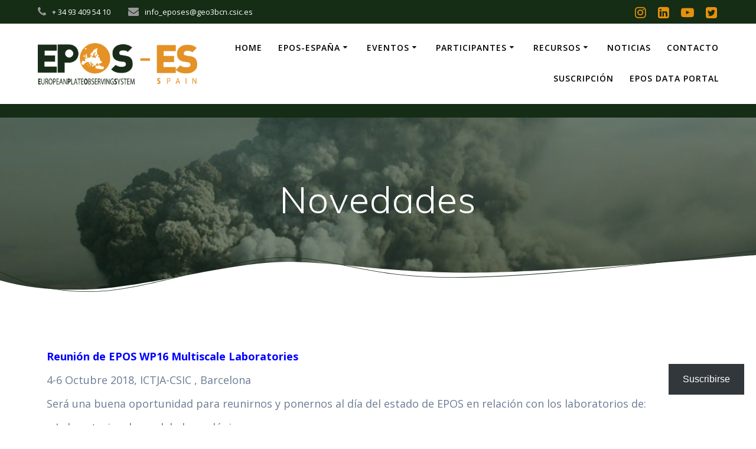

--- FILE ---
content_type: text/html; charset=UTF-8
request_url: https://epos-es.org/novedades/
body_size: 104233
content:
<!DOCTYPE html>
<html lang="es">
<head>
    <meta charset="UTF-8">
    <meta name="viewport" content="width=device-width, initial-scale=1">
    <link rel="profile" href="http://gmpg.org/xfn/11">

	    <script>
        (function (exports, d) {
            var _isReady = false,
                _event,
                _fns = [];

            function onReady(event) {
                d.removeEventListener("DOMContentLoaded", onReady);
                _isReady = true;
                _event = event;
                _fns.forEach(function (_fn) {
                    var fn = _fn[0],
                        context = _fn[1];
                    fn.call(context || exports, window.jQuery);
                });
            }

            function onReadyIe(event) {
                if (d.readyState === "complete") {
                    d.detachEvent("onreadystatechange", onReadyIe);
                    _isReady = true;
                    _event = event;
                    _fns.forEach(function (_fn) {
                        var fn = _fn[0],
                            context = _fn[1];
                        fn.call(context || exports, event);
                    });
                }
            }

            d.addEventListener && d.addEventListener("DOMContentLoaded", onReady) ||
            d.attachEvent && d.attachEvent("onreadystatechange", onReadyIe);

            function domReady(fn, context) {
                if (_isReady) {
                    fn.call(context, _event);
                }

                _fns.push([fn, context]);
            }

            exports.mesmerizeDomReady = domReady;
        })(window, document);
    </script>
	<meta name='robots' content='index, follow, max-image-preview:large, max-snippet:-1, max-video-preview:-1' />

	<!-- This site is optimized with the Yoast SEO plugin v26.8 - https://yoast.com/product/yoast-seo-wordpress/ -->
	<title>Novedades - EPOS-ES</title>
	<link rel="canonical" href="https://epos-es.org/novedades/" />
	<meta property="og:locale" content="es_ES" />
	<meta property="og:type" content="article" />
	<meta property="og:title" content="Novedades - EPOS-ES" />
	<meta property="og:description" content="Reunión de EPOS WP16 Multiscale Laboratories 4-6 Octubre 2018, ICTJA-CSIC , Barcelona Será una buena oportunidad para reunirnos y ponernos al día del estado de EPOS en relación con los laboratorios de: &#8211; Laboratorios de modelado analógico &#8211; Laboratorios experimentales de física de rocas y magmas &#8211; Laboratorios de paleomagnetismo &#8211; Laboratorios analíticos y de&hellip; Read more" />
	<meta property="og:url" content="https://epos-es.org/novedades/" />
	<meta property="og:site_name" content="EPOS-ES" />
	<meta name="twitter:card" content="summary_large_image" />
	<script type="application/ld+json" class="yoast-schema-graph">{"@context":"https://schema.org","@graph":[{"@type":"WebPage","@id":"https://epos-es.org/novedades/","url":"https://epos-es.org/novedades/","name":"Novedades - EPOS-ES","isPartOf":{"@id":"https://epos-es.org/#website"},"datePublished":"2017-03-05T17:12:58+00:00","breadcrumb":{"@id":"https://epos-es.org/novedades/#breadcrumb"},"inLanguage":"es","potentialAction":[{"@type":"ReadAction","target":["https://epos-es.org/novedades/"]}]},{"@type":"BreadcrumbList","@id":"https://epos-es.org/novedades/#breadcrumb","itemListElement":[{"@type":"ListItem","position":1,"name":"Portada","item":"https://epos-es.org/"},{"@type":"ListItem","position":2,"name":"Novedades"}]},{"@type":"WebSite","@id":"https://epos-es.org/#website","url":"https://epos-es.org/","name":"EPOS-ES","description":"","publisher":{"@id":"https://epos-es.org/#organization"},"potentialAction":[{"@type":"SearchAction","target":{"@type":"EntryPoint","urlTemplate":"https://epos-es.org/?s={search_term_string}"},"query-input":{"@type":"PropertyValueSpecification","valueRequired":true,"valueName":"search_term_string"}}],"inLanguage":"es"},{"@type":"Organization","@id":"https://epos-es.org/#organization","name":"EPOS-ES","url":"https://epos-es.org/","logo":{"@type":"ImageObject","inLanguage":"es","@id":"https://epos-es.org/#/schema/logo/image/","url":"https://epos-es.org/wp-content/uploads/2025/03/cropped-Logo-EPOS-ES-Vector_Correct-Version.png","contentUrl":"https://epos-es.org/wp-content/uploads/2025/03/cropped-Logo-EPOS-ES-Vector_Correct-Version.png","width":2467,"height":639,"caption":"EPOS-ES"},"image":{"@id":"https://epos-es.org/#/schema/logo/image/"},"sameAs":["https://bsky.app/","https://www.instagram.com/epos.es/","https://www.linkedin.com/in/coordinacin-de-epos-espaa-659300333/"]}]}</script>
	<!-- / Yoast SEO plugin. -->


<link rel='dns-prefetch' href='//stats.wp.com' />
<link rel='dns-prefetch' href='//fonts.googleapis.com' />
<link rel="alternate" type="application/rss+xml" title="EPOS-ES &raquo; Feed" href="https://epos-es.org/feed/" />
<link rel="alternate" type="application/rss+xml" title="EPOS-ES &raquo; Feed de los comentarios" href="https://epos-es.org/comments/feed/" />
<link rel="alternate" title="oEmbed (JSON)" type="application/json+oembed" href="https://epos-es.org/wp-json/oembed/1.0/embed?url=https%3A%2F%2Fepos-es.org%2Fnovedades%2F" />
<link rel="alternate" title="oEmbed (XML)" type="text/xml+oembed" href="https://epos-es.org/wp-json/oembed/1.0/embed?url=https%3A%2F%2Fepos-es.org%2Fnovedades%2F&#038;format=xml" />
<style id='wp-img-auto-sizes-contain-inline-css' type='text/css'>
img:is([sizes=auto i],[sizes^="auto," i]){contain-intrinsic-size:3000px 1500px}
/*# sourceURL=wp-img-auto-sizes-contain-inline-css */
</style>
<style id='wp-emoji-styles-inline-css' type='text/css'>

	img.wp-smiley, img.emoji {
		display: inline !important;
		border: none !important;
		box-shadow: none !important;
		height: 1em !important;
		width: 1em !important;
		margin: 0 0.07em !important;
		vertical-align: -0.1em !important;
		background: none !important;
		padding: 0 !important;
	}
/*# sourceURL=wp-emoji-styles-inline-css */
</style>
<link rel='stylesheet' id='wp-block-library-css' href='https://epos-es.org/wp-includes/css/dist/block-library/style.min.css?ver=6.9' type='text/css' media='all' />
<style id='classic-theme-styles-inline-css' type='text/css'>
/*! This file is auto-generated */
.wp-block-button__link{color:#fff;background-color:#32373c;border-radius:9999px;box-shadow:none;text-decoration:none;padding:calc(.667em + 2px) calc(1.333em + 2px);font-size:1.125em}.wp-block-file__button{background:#32373c;color:#fff;text-decoration:none}
/*# sourceURL=/wp-includes/css/classic-themes.min.css */
</style>
<link rel='stylesheet' id='mediaelement-css' href='https://epos-es.org/wp-includes/js/mediaelement/mediaelementplayer-legacy.min.css?ver=4.2.17' type='text/css' media='all' />
<link rel='stylesheet' id='wp-mediaelement-css' href='https://epos-es.org/wp-includes/js/mediaelement/wp-mediaelement.min.css?ver=6.9' type='text/css' media='all' />
<style id='jetpack-sharing-buttons-style-inline-css' type='text/css'>
.jetpack-sharing-buttons__services-list{display:flex;flex-direction:row;flex-wrap:wrap;gap:0;list-style-type:none;margin:5px;padding:0}.jetpack-sharing-buttons__services-list.has-small-icon-size{font-size:12px}.jetpack-sharing-buttons__services-list.has-normal-icon-size{font-size:16px}.jetpack-sharing-buttons__services-list.has-large-icon-size{font-size:24px}.jetpack-sharing-buttons__services-list.has-huge-icon-size{font-size:36px}@media print{.jetpack-sharing-buttons__services-list{display:none!important}}.editor-styles-wrapper .wp-block-jetpack-sharing-buttons{gap:0;padding-inline-start:0}ul.jetpack-sharing-buttons__services-list.has-background{padding:1.25em 2.375em}
/*# sourceURL=https://epos-es.org/wp-content/plugins/jetpack/_inc/blocks/sharing-buttons/view.css */
</style>
<style id='global-styles-inline-css' type='text/css'>
:root{--wp--preset--aspect-ratio--square: 1;--wp--preset--aspect-ratio--4-3: 4/3;--wp--preset--aspect-ratio--3-4: 3/4;--wp--preset--aspect-ratio--3-2: 3/2;--wp--preset--aspect-ratio--2-3: 2/3;--wp--preset--aspect-ratio--16-9: 16/9;--wp--preset--aspect-ratio--9-16: 9/16;--wp--preset--color--black: #000000;--wp--preset--color--cyan-bluish-gray: #abb8c3;--wp--preset--color--white: #ffffff;--wp--preset--color--pale-pink: #f78da7;--wp--preset--color--vivid-red: #cf2e2e;--wp--preset--color--luminous-vivid-orange: #ff6900;--wp--preset--color--luminous-vivid-amber: #fcb900;--wp--preset--color--light-green-cyan: #7bdcb5;--wp--preset--color--vivid-green-cyan: #00d084;--wp--preset--color--pale-cyan-blue: #8ed1fc;--wp--preset--color--vivid-cyan-blue: #0693e3;--wp--preset--color--vivid-purple: #9b51e0;--wp--preset--gradient--vivid-cyan-blue-to-vivid-purple: linear-gradient(135deg,rgb(6,147,227) 0%,rgb(155,81,224) 100%);--wp--preset--gradient--light-green-cyan-to-vivid-green-cyan: linear-gradient(135deg,rgb(122,220,180) 0%,rgb(0,208,130) 100%);--wp--preset--gradient--luminous-vivid-amber-to-luminous-vivid-orange: linear-gradient(135deg,rgb(252,185,0) 0%,rgb(255,105,0) 100%);--wp--preset--gradient--luminous-vivid-orange-to-vivid-red: linear-gradient(135deg,rgb(255,105,0) 0%,rgb(207,46,46) 100%);--wp--preset--gradient--very-light-gray-to-cyan-bluish-gray: linear-gradient(135deg,rgb(238,238,238) 0%,rgb(169,184,195) 100%);--wp--preset--gradient--cool-to-warm-spectrum: linear-gradient(135deg,rgb(74,234,220) 0%,rgb(151,120,209) 20%,rgb(207,42,186) 40%,rgb(238,44,130) 60%,rgb(251,105,98) 80%,rgb(254,248,76) 100%);--wp--preset--gradient--blush-light-purple: linear-gradient(135deg,rgb(255,206,236) 0%,rgb(152,150,240) 100%);--wp--preset--gradient--blush-bordeaux: linear-gradient(135deg,rgb(254,205,165) 0%,rgb(254,45,45) 50%,rgb(107,0,62) 100%);--wp--preset--gradient--luminous-dusk: linear-gradient(135deg,rgb(255,203,112) 0%,rgb(199,81,192) 50%,rgb(65,88,208) 100%);--wp--preset--gradient--pale-ocean: linear-gradient(135deg,rgb(255,245,203) 0%,rgb(182,227,212) 50%,rgb(51,167,181) 100%);--wp--preset--gradient--electric-grass: linear-gradient(135deg,rgb(202,248,128) 0%,rgb(113,206,126) 100%);--wp--preset--gradient--midnight: linear-gradient(135deg,rgb(2,3,129) 0%,rgb(40,116,252) 100%);--wp--preset--font-size--small: 13px;--wp--preset--font-size--medium: 20px;--wp--preset--font-size--large: 36px;--wp--preset--font-size--x-large: 42px;--wp--preset--spacing--20: 0.44rem;--wp--preset--spacing--30: 0.67rem;--wp--preset--spacing--40: 1rem;--wp--preset--spacing--50: 1.5rem;--wp--preset--spacing--60: 2.25rem;--wp--preset--spacing--70: 3.38rem;--wp--preset--spacing--80: 5.06rem;--wp--preset--shadow--natural: 6px 6px 9px rgba(0, 0, 0, 0.2);--wp--preset--shadow--deep: 12px 12px 50px rgba(0, 0, 0, 0.4);--wp--preset--shadow--sharp: 6px 6px 0px rgba(0, 0, 0, 0.2);--wp--preset--shadow--outlined: 6px 6px 0px -3px rgb(255, 255, 255), 6px 6px rgb(0, 0, 0);--wp--preset--shadow--crisp: 6px 6px 0px rgb(0, 0, 0);}:where(.is-layout-flex){gap: 0.5em;}:where(.is-layout-grid){gap: 0.5em;}body .is-layout-flex{display: flex;}.is-layout-flex{flex-wrap: wrap;align-items: center;}.is-layout-flex > :is(*, div){margin: 0;}body .is-layout-grid{display: grid;}.is-layout-grid > :is(*, div){margin: 0;}:where(.wp-block-columns.is-layout-flex){gap: 2em;}:where(.wp-block-columns.is-layout-grid){gap: 2em;}:where(.wp-block-post-template.is-layout-flex){gap: 1.25em;}:where(.wp-block-post-template.is-layout-grid){gap: 1.25em;}.has-black-color{color: var(--wp--preset--color--black) !important;}.has-cyan-bluish-gray-color{color: var(--wp--preset--color--cyan-bluish-gray) !important;}.has-white-color{color: var(--wp--preset--color--white) !important;}.has-pale-pink-color{color: var(--wp--preset--color--pale-pink) !important;}.has-vivid-red-color{color: var(--wp--preset--color--vivid-red) !important;}.has-luminous-vivid-orange-color{color: var(--wp--preset--color--luminous-vivid-orange) !important;}.has-luminous-vivid-amber-color{color: var(--wp--preset--color--luminous-vivid-amber) !important;}.has-light-green-cyan-color{color: var(--wp--preset--color--light-green-cyan) !important;}.has-vivid-green-cyan-color{color: var(--wp--preset--color--vivid-green-cyan) !important;}.has-pale-cyan-blue-color{color: var(--wp--preset--color--pale-cyan-blue) !important;}.has-vivid-cyan-blue-color{color: var(--wp--preset--color--vivid-cyan-blue) !important;}.has-vivid-purple-color{color: var(--wp--preset--color--vivid-purple) !important;}.has-black-background-color{background-color: var(--wp--preset--color--black) !important;}.has-cyan-bluish-gray-background-color{background-color: var(--wp--preset--color--cyan-bluish-gray) !important;}.has-white-background-color{background-color: var(--wp--preset--color--white) !important;}.has-pale-pink-background-color{background-color: var(--wp--preset--color--pale-pink) !important;}.has-vivid-red-background-color{background-color: var(--wp--preset--color--vivid-red) !important;}.has-luminous-vivid-orange-background-color{background-color: var(--wp--preset--color--luminous-vivid-orange) !important;}.has-luminous-vivid-amber-background-color{background-color: var(--wp--preset--color--luminous-vivid-amber) !important;}.has-light-green-cyan-background-color{background-color: var(--wp--preset--color--light-green-cyan) !important;}.has-vivid-green-cyan-background-color{background-color: var(--wp--preset--color--vivid-green-cyan) !important;}.has-pale-cyan-blue-background-color{background-color: var(--wp--preset--color--pale-cyan-blue) !important;}.has-vivid-cyan-blue-background-color{background-color: var(--wp--preset--color--vivid-cyan-blue) !important;}.has-vivid-purple-background-color{background-color: var(--wp--preset--color--vivid-purple) !important;}.has-black-border-color{border-color: var(--wp--preset--color--black) !important;}.has-cyan-bluish-gray-border-color{border-color: var(--wp--preset--color--cyan-bluish-gray) !important;}.has-white-border-color{border-color: var(--wp--preset--color--white) !important;}.has-pale-pink-border-color{border-color: var(--wp--preset--color--pale-pink) !important;}.has-vivid-red-border-color{border-color: var(--wp--preset--color--vivid-red) !important;}.has-luminous-vivid-orange-border-color{border-color: var(--wp--preset--color--luminous-vivid-orange) !important;}.has-luminous-vivid-amber-border-color{border-color: var(--wp--preset--color--luminous-vivid-amber) !important;}.has-light-green-cyan-border-color{border-color: var(--wp--preset--color--light-green-cyan) !important;}.has-vivid-green-cyan-border-color{border-color: var(--wp--preset--color--vivid-green-cyan) !important;}.has-pale-cyan-blue-border-color{border-color: var(--wp--preset--color--pale-cyan-blue) !important;}.has-vivid-cyan-blue-border-color{border-color: var(--wp--preset--color--vivid-cyan-blue) !important;}.has-vivid-purple-border-color{border-color: var(--wp--preset--color--vivid-purple) !important;}.has-vivid-cyan-blue-to-vivid-purple-gradient-background{background: var(--wp--preset--gradient--vivid-cyan-blue-to-vivid-purple) !important;}.has-light-green-cyan-to-vivid-green-cyan-gradient-background{background: var(--wp--preset--gradient--light-green-cyan-to-vivid-green-cyan) !important;}.has-luminous-vivid-amber-to-luminous-vivid-orange-gradient-background{background: var(--wp--preset--gradient--luminous-vivid-amber-to-luminous-vivid-orange) !important;}.has-luminous-vivid-orange-to-vivid-red-gradient-background{background: var(--wp--preset--gradient--luminous-vivid-orange-to-vivid-red) !important;}.has-very-light-gray-to-cyan-bluish-gray-gradient-background{background: var(--wp--preset--gradient--very-light-gray-to-cyan-bluish-gray) !important;}.has-cool-to-warm-spectrum-gradient-background{background: var(--wp--preset--gradient--cool-to-warm-spectrum) !important;}.has-blush-light-purple-gradient-background{background: var(--wp--preset--gradient--blush-light-purple) !important;}.has-blush-bordeaux-gradient-background{background: var(--wp--preset--gradient--blush-bordeaux) !important;}.has-luminous-dusk-gradient-background{background: var(--wp--preset--gradient--luminous-dusk) !important;}.has-pale-ocean-gradient-background{background: var(--wp--preset--gradient--pale-ocean) !important;}.has-electric-grass-gradient-background{background: var(--wp--preset--gradient--electric-grass) !important;}.has-midnight-gradient-background{background: var(--wp--preset--gradient--midnight) !important;}.has-small-font-size{font-size: var(--wp--preset--font-size--small) !important;}.has-medium-font-size{font-size: var(--wp--preset--font-size--medium) !important;}.has-large-font-size{font-size: var(--wp--preset--font-size--large) !important;}.has-x-large-font-size{font-size: var(--wp--preset--font-size--x-large) !important;}
:where(.wp-block-post-template.is-layout-flex){gap: 1.25em;}:where(.wp-block-post-template.is-layout-grid){gap: 1.25em;}
:where(.wp-block-term-template.is-layout-flex){gap: 1.25em;}:where(.wp-block-term-template.is-layout-grid){gap: 1.25em;}
:where(.wp-block-columns.is-layout-flex){gap: 2em;}:where(.wp-block-columns.is-layout-grid){gap: 2em;}
:root :where(.wp-block-pullquote){font-size: 1.5em;line-height: 1.6;}
/*# sourceURL=global-styles-inline-css */
</style>
<link rel='stylesheet' id='mesmerize-style-css' href='https://epos-es.org/wp-content/themes/mesmerize-pro/style.min.css?ver=1.6.163' type='text/css' media='all' />
<style id='mesmerize-style-inline-css' type='text/css'>
img.logo.dark, img.custom-logo{width:auto;max-height:70px !important;}
/** cached kirki style */.footer .footer-content{background-color:#152C15;border-top-color:rgb(21,44,21);border-top-width:13px;border-top-style:solid;}.footer-content.color-overlay::before{background:#ffffff;opacity:0.5;}.footer h1, .footer h2, .footer h3, .footer h4, .footer h5, .footer h6{color:#262D3F!important;}.footer p, .footer{color:#FDFBF5;}.footer a{color:#E5910C;}.footer a:hover{color:#03A9F4;}.footer a .fa, .footer .fa{color:#FFFFFF;}.footer a:hover .fa{color:#3f464c;}.footer-border-accent{border-color:rgb(31,72,40) !important;}.footer-bg-accent{background-color:rgb(31,72,40) !important;}body{font-family:"Open Sans", Helvetica, Arial, sans-serif;color:#6B7C93;}body h1{font-family:Muli, Helvetica, Arial, sans-serif;font-weight:600;font-size:2.625rem;line-height:4rem;letter-spacing:normal;color:#3C424F;}body h2{font-family:Muli, Helvetica, Arial, sans-serif;font-weight:600;font-size:2.188rem;line-height:3rem;letter-spacing:normal;text-transform:none;color:#3C424F;}body h3{font-family:Muli, Helvetica, Arial, sans-serif;font-weight:600;font-size:1.313rem;line-height:2.25rem;letter-spacing:normal;text-transform:none;color:#3C424F;}body h4{font-family:Muli, Helvetica, Arial, sans-serif;font-weight:600;font-size:0.963rem;line-height:1.75rem;letter-spacing:0.0625rem;text-transform:none;color:#3C424F;}body h5{font-family:Muli, Helvetica, Arial, sans-serif;font-weight:800;font-size:0.875rem;line-height:1.5rem;letter-spacing:2px;text-transform:none;color:#3C424F;}body h6{font-family:Muli, Helvetica, Arial, sans-serif;font-weight:800;font-size:0.766rem;line-height:1.375rem;letter-spacing:0.1875rem;color:#3C424F;}.header-homepage:not(.header-slide).color-overlay:before{background:#1F4828;}.header-homepage:not(.header-slide) .background-overlay,.header-homepage:not(.header-slide).color-overlay::before{opacity:0.58;}.header-homepage:not(.header-slide).color-overlay:after{filter:invert(31%) ;}.mesmerize-front-page .header-separator .svg-white-bg{fill:rgb(255,255,255)!important;}.mesmerize-front-page .header-separator path.svg-accent{stroke:rgb(21,44,21)!important;}.mesmerize-front-page .header-separator svg{height:234px!important;}.header.color-overlay:before{background:#152C15;}.header .background-overlay,.header.color-overlay::before{opacity:0.58;}.header.color-overlay:after{filter:invert(30%) ;}body .header .svg-white-bg{fill:rgb(255,255,255)!important;}.mesmerize-inner-page .header .svg-accent{stroke:rgb(21,44,21)!important;}.header-separator svg{height:83px!important;}.header-homepage p.header-subtitle2{margin-top:0;margin-bottom:20px;font-family:Roboto, Helvetica, Arial, sans-serif;font-weight:300;font-size:1.4em;line-height:130%;letter-spacing:0px;text-transform:none;color:#ffffff;background:rgba(0,0,0,0);padding-top:0px;padding-bottom:0px;padding-left:0px;padding-right:0px;-webkit-border-radius:0px;-moz-border-radius:0px;border-radius:0px;}.header-homepage h1.hero-title{font-family:Muli, Helvetica, Arial, sans-serif;font-weight:300;font-size:3.3em;line-height:114%;letter-spacing:0.9px;text-transform:none;color:#ffffff;}.header-homepage .hero-title{margin-top:0;margin-bottom:20px;background:rgba(0,0,0,0);padding-top:0px;padding-bottom:0px;padding-left:0px;padding-right:0px;-webkit-border-radius:0px;-moz-border-radius:0px;border-radius:0px;}.header-homepage p.header-subtitle{margin-top:0;margin-bottom:20px;font-family:Muli, Helvetica, Arial, sans-serif;font-weight:300;font-size:1.3em;line-height:130%;letter-spacing:0px;text-transform:none;color:#ffffff;background:rgba(0,0,0,0);padding-top:0px;padding-bottom:0px;padding-left:0px;padding-right:0px;-webkit-border-radius:0px;-moz-border-radius:0px;border-radius:0px;}.header-buttons-wrapper{background:rgba(0,0,0,0);padding-top:0px;padding-bottom:0px;padding-left:0px;padding-right:0px;-webkit-border-radius:0px;-moz-border-radius:0px;border-radius:0px;}.header-homepage .header-description-row{padding-top:6%;padding-bottom:4%;}.inner-header-description{padding-top:8%;padding-bottom:8%;}.inner-header-description .header-subtitle{font-family:Muli, Helvetica, Arial, sans-serif;font-weight:300;font-style:normal;font-size:1.3em;line-height:130%;letter-spacing:0px;text-transform:none;color:#ffffff;}.inner-header-description h1.hero-title{font-family:Muli, Helvetica, Arial, sans-serif;font-weight:300;font-style:normal;font-size:3.5em;line-height:114%;letter-spacing:0.9px;text-transform:none;color:#ffffff;}.header-top-bar{background-color:rgb(21,44,21);}.header-top-bar-inner{height:40px;}.header-top-bar .header-top-bar-area.area-left span{color:#FFFFFF;}.header-top-bar .header-top-bar-area.area-left i.fa{color:#999;}.header-top-bar .header-top-bar-area.area-left .top-bar-social-icons i{color:#fff;}.header-top-bar .header-top-bar-area.area-left .top-bar-social-icons i:hover{color:#fff;}.header-top-bar .header-top-bar-area.area-left .top-bar-menu > li > a{color:#fff;}.header-top-bar .header-top-bar-area.area-left .top-bar-menu > li > a:hover{color:#fff!important;}.header-top-bar .header-top-bar-area.area-left .top-bar-menu > li > a:visited{color:#fff;}.header-top-bar .header-top-bar-area.area-left span.top-bar-text{color:#fff;}.header-top-bar .header-top-bar-area.area-right span{color:#FFFFFF;}.header-top-bar .header-top-bar-area.area-right i.fa{color:#999;}.header-top-bar .header-top-bar-area.area-right .top-bar-social-icons i{color:#E5910C;}.header-top-bar .header-top-bar-area.area-right .top-bar-social-icons i:hover{color:#fff;}.header-top-bar .header-top-bar-area.area-right .top-bar-menu > li > a{color:#fff;}.header-top-bar .header-top-bar-area.area-right .top-bar-menu > li > a:hover{color:#fff!important;}.header-top-bar .header-top-bar-area.area-right .top-bar-menu > li > a:visited{color:#fff;}.header-top-bar .header-top-bar-area.area-right span.top-bar-text{color:#fff;}.mesmerize-front-page .navigation-bar.bordered{border-bottom-color:rgb(21,44,21);border-bottom-width:23px;border-bottom-style:solid;}.mesmerize-inner-page .navigation-bar.bordered{border-bottom-color:rgb(21,44,21);border-bottom-width:23px;border-bottom-style:solid;}.mesmerize-inner-page .navigation-bar.coloured-nav:not(.fixto-fixed){background-color:rgba(255, 255, 255, 1)!important;}.mesmerize-inner-page .fixto-fixed .main_menu_col, .mesmerize-inner-page .fixto-fixed .main-menu{justify-content:flex-end!important;}.mesmerize-inner-page .navigation-bar.fixto-fixed{background-color:rgba(255, 255, 255, 1)!important;}.mesmerize-inner-page #main_menu > li > a{font-family:"Open Sans", Helvetica, Arial, sans-serif;font-weight:600;font-style:normal;font-size:14px;line-height:160%;letter-spacing:1px;text-transform:uppercase;}.mesmerize-front-page .navigation-bar.coloured-nav:not(.fixto-fixed){background-color:rgba(255, 255, 255, 1)!important;}.mesmerize-front-page .fixto-fixed .main_menu_col, .mesmerize-front-page .fixto-fixed .main-menu{justify-content:flex-end!important;}.mesmerize-front-page .navigation-bar.fixto-fixed{background-color:rgba(255, 255, 255, 1)!important;}.mesmerize-front-page #main_menu > li > a{font-family:"Open Sans", Helvetica, Arial, sans-serif;font-weight:600;font-style:normal;font-size:14px;line-height:160%;letter-spacing:1px;text-transform:uppercase;}.mesmerize-front-page #main_menu > li li > a{font-family:"Open Sans", Helvetica, Arial, sans-serif;font-weight:600;font-style:normal;font-size:0.875rem;line-height:120%;letter-spacing:0px;text-transform:none;}.mesmerize-front-page .header-nav-area .social-icons a{color:#FFFFFF!important;}.mesmerize-front-page .fixto-fixed .header-nav-area .social-icons a{color:#000000!important;}.mesmerize-front-page  .nav-search.widget_search *{color:#FFFFFF;}.mesmerize-front-page  .nav-search.widget_search input{border-color:#FFFFFF;}.mesmerize-front-page  .nav-search.widget_search input::-webkit-input-placeholder{color:#FFFFFF;}.mesmerize-front-page  .nav-search.widget_search input:-ms-input-placeholder{color:#FFFFFF;}.mesmerize-front-page  .nav-search.widget_search input:-moz-placeholder{color:#FFFFFF;}.mesmerize-front-page .fixto-fixed  .nav-search.widget_search *{color:#000000;}.mesmerize-front-page .fixto-fixed  .nav-search.widget_search input{border-color:#000000;}.mesmerize-front-page .fixto-fixed  .nav-search.widget_search input::-webkit-input-placeholder{color:#000000;}.mesmerize-front-page .fixto-fixed  .nav-search.widget_search input:-ms-input-placeholder{color:#000000;}.mesmerize-front-page .fixto-fixed  .nav-search.widget_search input:-moz-placeholder{color:#000000;}.mesmerize-inner-page .inner_header-nav-area .social-icons a{color:#FFFFFF!important;}.mesmerize-inner-page .fixto-fixed .inner_header-nav-area .social-icons a{color:#000000!important;}.mesmerize-inner-page .nav-search.widget_search *{color:#FFFFFF;}.mesmerize-inner-page .nav-search.widget_search input{border-color:#FFFFFF;}.mesmerize-inner-page .nav-search.widget_search input::-webkit-input-placeholder{color:#FFFFFF;}.mesmerize-inner-page .nav-search.widget_search input:-ms-input-placeholder{color:#FFFFFF;}.mesmerize-inner-page .nav-search.widget_search input:-moz-placeholder{color:#FFFFFF;}.mesmerize-inner-page .fixto-fixed .nav-search.widget_search *{color:#000000;}.mesmerize-inner-page .fixto-fixed .nav-search.widget_search input{border-color:#000000;}.mesmerize-inner-page .fixto-fixed .nav-search.widget_search input::-webkit-input-placeholder{color:#000000;}.mesmerize-inner-page .fixto-fixed .nav-search.widget_search input:-ms-input-placeholder{color:#000000;}.mesmerize-inner-page .fixto-fixed .nav-search.widget_search input:-moz-placeholder{color:#000000;}[data-component="offcanvas"] i.fa{color:#fff!important;}[data-component="offcanvas"] .bubble{background-color:#fff!important;}.fixto-fixed [data-component="offcanvas"] i.fa{color:#000000!important;}.fixto-fixed [data-component="offcanvas"] .bubble{background-color:#000000!important;}#offcanvas-wrapper{background-color:#222B34!important;}html.has-offscreen body:after{background-color:rgba(34, 43, 52, 0.7)!important;}#offcanvas-wrapper *:not(.arrow){color:#ffffff!important;}#offcanvas_menu li.open, #offcanvas_menu li.current-menu-item, #offcanvas_menu li.current-menu-item > a, #offcanvas_menu li.current_page_item, #offcanvas_menu li.current_page_item > a{background-color:#FFFFFF;}#offcanvas_menu li.open > a, #offcanvas_menu li.open > a > i, #offcanvas_menu li.current-menu-item > a, #offcanvas_menu li.current_page_item > a{color:#2395F6!important;}#offcanvas_menu li.open > a, #offcanvas_menu li.current-menu-item > a, #offcanvas_menu li.current_page_item > a{border-left-color:#2395F6!important;}#offcanvas_menu li > ul{background-color:#686B77;}#offcanvas_menu li > a{font-family:"Open Sans", Helvetica, Arial, sans-serif;font-weight:400;font-size:0.875rem;line-height:100%;letter-spacing:0px;text-transform:none;}.navigation-bar.homepage.coloured-nav a.text-logo,.navigation-bar.homepage.coloured-nav #main_menu li.logo > a.text-logo,.navigation-bar.homepage.coloured-nav #main_menu li.logo > a.text-logo:hover{color:#4a4a4a;font-family:inherit;font-weight:600;font-size:1.6rem;line-height:100%;letter-spacing:0px;text-transform:uppercase;}.navigation-bar.homepage.fixto-fixed a.text-logo,.navigation-bar.homepage.fixto-fixed .dark-logo a.text-logo{color:#4a4a4a!important;}.navigation-bar:not(.homepage) a.text-logo,.navigation-bar:not(.homepage) #main_menu li.logo > a.text-logo,.navigation-bar:not(.homepage) #main_menu li.logo > a.text-logo:hover,.navigation-bar:not(.homepage) a.text-logo,.navigation-bar:not(.homepage) #main_menu li.logo > a.text-logo,.navigation-bar:not(.homepage) #main_menu li.logo > a.text-logo:hover{color:#4a4a4a;font-family:inherit;font-weight:600;font-size:1.6rem;line-height:100%;letter-spacing:0px;text-transform:uppercase;}.navigation-bar.fixto-fixed:not(.homepage) a.text-logo,.navigation-bar.fixto-fixed:not(.homepage) .dark-logo a.text-logo, .navigation-bar.alternate:not(.homepage) a.text-logo, .navigation-bar.alternate:not(.homepage) .dark-logo a.text-logo{color:#4a4a4a!important;}.slide-progress{background:rgba(3, 169, 244, 0.5);height:5px;}.header-slider-navigation.separated .owl-nav .owl-next,.header-slider-navigation.separated .owl-nav .owl-prev{margin-left:40px;margin-right:40px;}.header-slider-navigation .owl-nav .owl-next,.header-slider-navigation .owl-nav .owl-prev{padding:0px;background:rgba(0, 0, 0, 0);}.header-slider-navigation .owl-nav .owl-next i,.header-slider-navigation .owl-nav .owl-prev i{font-size:50px;width:50px;height:50px;color:#ffffff;}.header-slider-navigation .owl-nav .owl-next:hover,.header-slider-navigation .owl-nav .owl-prev:hover{background:rgba(0, 0, 0, 0);}.header-slider-navigation .owl-dots{margin-bottom:0px;margin-top:0px;}.header-slider-navigation .owl-dots .owl-dot span{background:rgba(255,255,255,0.3);}.header-slider-navigation .owl-dots .owl-dot.active span,.header-slider-navigation .owl-dots .owl-dot:hover span{background:#ffffff;}.header-slider-navigation .owl-dots .owl-dot{margin:0px 7px;}@media (min-width: 767px){.footer .footer-content{padding-top:15px;padding-bottom:15px;}}@media (max-width: 1023px){body{font-size:calc( 18px * 0.875 );}}@media (min-width: 1024px){body{font-size:18px;}}@media only screen and (min-width: 768px){body h1{font-size:3rem;}body h2{font-size:2.5rem;}body h3{font-size:1.5rem;}body h4{font-size:1.1rem;}body h5{font-size:1rem;}body h6{font-size:0.875rem;}.header-homepage p.header-subtitle2{font-size:1.4em;}.header-homepage h1.hero-title{font-size:3.5rem;}.header-homepage p.header-subtitle{font-size:1.3em;}.header-content .align-holder{width:80%!important;}.header-homepage:not(.header-slide) .header-hero-media{-webkit-flex-basis:29%;-moz-flex-basis:29%;-ms-flex-preferred-size:29%;flex-basis:29%;max-width:29%;width:29%;}.header-homepage:not(.header-slide) .header-hero-content{-webkit-flex-basis:calc(100% - 29%)!important;-moz-flex-basis:calc(100% - 29%)!important;-ms-flex-preferred-size:calc(100% - 29%)!important;flex-basis:calc(100% - 29%)!important;max-width:calc(100% - 29%)!important;width:calc(100% - 29%)!important;}.inner-header-description{text-align:center!important;}.inner-header-description .header-subtitle{font-size:1.3em;}.inner-header-description h1.hero-title{font-size:3.5em;}}@media screen and (min-width: 768px){.header{background-position:center center;}}@media screen and (max-width:767px){.header-homepage .header-description-row{padding-top:10%;padding-bottom:10%;}}
/*# sourceURL=mesmerize-style-inline-css */
</style>
<link rel='stylesheet' id='mesmerize-fonts-css' href="" data-href='https://fonts.googleapis.com/css?family=Open+Sans%3A300%2C400%2C600%2C700%7CMuli%3A300%2C300italic%2C400%2C400italic%2C600%2C600italic%2C700%2C700italic%2C900%2C900italic%7CPlayfair+Display%3A400%2C400italic%2C700%2C700italic&#038;subset=latin%2Clatin-ext&#038;display=swap' type='text/css' media='all' />
<link rel='stylesheet' id='subscribe-floating-button-css-css' href='https://epos-es.org/wp-content/plugins/jetpack/modules/subscriptions/subscribe-floating-button/subscribe-floating-button.css?ver=15.4' type='text/css' media='all' />
<link rel='stylesheet' id='newsletter-css' href='https://epos-es.org/wp-content/plugins/newsletter/style.css?ver=9.1.1' type='text/css' media='all' />
<link rel='stylesheet' id='tablepress-default-css' href='https://epos-es.org/wp-content/plugins/tablepress/css/build/default.css?ver=3.2.6' type='text/css' media='all' />
<link rel='stylesheet' id='mesmerize-style-bundle-css' href='https://epos-es.org/wp-content/themes/mesmerize-pro/pro/assets/css/theme.bundle.min.css?ver=1.6.163' type='text/css' media='all' />
<script type="text/javascript" src="https://epos-es.org/wp-includes/js/jquery/jquery.min.js?ver=3.7.1" id="jquery-core-js"></script>
<script type="text/javascript" src="https://epos-es.org/wp-includes/js/jquery/jquery-migrate.min.js?ver=3.4.1" id="jquery-migrate-js"></script>
<script type="text/javascript" id="jquery-js-after">
/* <![CDATA[ */
    
        (function () {
            function setHeaderTopSpacing() {

                setTimeout(function() {
                  var headerTop = document.querySelector('.header-top');
                  var headers = document.querySelectorAll('.header-wrapper .header,.header-wrapper .header-homepage');

                  for (var i = 0; i < headers.length; i++) {
                      var item = headers[i];
                      item.style.paddingTop = headerTop.getBoundingClientRect().height + "px";
                  }

                    var languageSwitcher = document.querySelector('.mesmerize-language-switcher');

                    if(languageSwitcher){
                        languageSwitcher.style.top = "calc( " +  headerTop.getBoundingClientRect().height + "px + 1rem)" ;
                    }
                    
                }, 100);

             
            }

            window.addEventListener('resize', setHeaderTopSpacing);
            window.mesmerizeSetHeaderTopSpacing = setHeaderTopSpacing
            mesmerizeDomReady(setHeaderTopSpacing);
        })();
    
    
//# sourceURL=jquery-js-after
/* ]]> */
</script>
<link rel="https://api.w.org/" href="https://epos-es.org/wp-json/" /><link rel="alternate" title="JSON" type="application/json" href="https://epos-es.org/wp-json/wp/v2/pages/137" /><link rel="EditURI" type="application/rsd+xml" title="RSD" href="https://epos-es.org/xmlrpc.php?rsd" />
<meta name="generator" content="WordPress 6.9" />
<link rel='shortlink' href='https://epos-es.org/?p=137' />
	<style>img#wpstats{display:none}</style>
		<!-- Analytics by WP Statistics - https://wp-statistics.com -->
    <script type="text/javascript" data-name="async-styles">
        (function () {
            var links = document.querySelectorAll('link[data-href]');
            for (var i = 0; i < links.length; i++) {
                var item = links[i];
                item.href = item.getAttribute('data-href')
            }
        })();
    </script>
	<style data-prefix="inner_header" data-name="menu-variant-style">
/** cached menu style */.mesmerize-inner-page ul.dropdown-menu > li {  color: #000; } .mesmerize-inner-page .fixto-fixed ul.dropdown-menu > li {  color: #000; }  .mesmerize-inner-page ul.dropdown-menu.active-line-bottom > li > a, .mesmerize-inner-page ul.dropdown-menu.active-line-bottom > li > a, ul.dropdown-menu.default > li > a, .mesmerize-inner-page ul.dropdown-menu.default > li > a {   border-bottom: 3px solid transparent; } .mesmerize-inner-page ul.dropdown-menu.active-line-bottom > .current_page_item > a, .mesmerize-inner-page ul.dropdown-menu.active-line-bottom > .current-menu-item > a, ul.dropdown-menu.default > .current_page_item > a, .mesmerize-inner-page ul.dropdown-menu.default > .current-menu-item > a {  border-bottom-color: #03a9f4; } .mesmerize-inner-page ul.dropdown-menu.active-line-bottom > li:not(.current-menu-item):not(.current_page_item):hover > a, .mesmerize-inner-page ul.dropdown-menu.active-line-bottom > li:not(.current-menu-item):not(.current_page_item).hover > a, ul.dropdown-menu.default > li:not(.current-menu-item):not(.current_page_item):hover > a, .mesmerize-inner-page ul.dropdown-menu.default > li:not(.current-menu-item):not(.current_page_item).hover > a {  color: #03a9f4; } .mesmerize-inner-page .fixto-fixed ul.dropdown-menu.active-line-bottom > .current_page_item > a, .mesmerize-inner-page .fixto-fixed ul.dropdown-menu.active-line-bottom > .current-menu-item > a, .mesmerize-inner-page .fixto-fixed ul.dropdown-menu.default > .current_page_item > a, .mesmerize-inner-page .fixto-fixed ul.dropdown-menu.default > .current-menu-item > a {  border-bottom-color: #03a9f4; } .mesmerize-inner-page .fixto-fixed ul.dropdown-menu.active-line-bottom > li:not(.current-menu-item):not(.current_page_item):hover > a, .mesmerize-inner-page .fixto-fixed ul.dropdown-menu.active-line-bottom > li:not(.current-menu-item):not(.current_page_item).hover > a, .mesmerize-inner-page .fixto-fixed ul.dropdown-menu.default > li:not(.current-menu-item):not(.current_page_item):hover > a, .mesmerize-inner-page .fixto-fixed ul.dropdown-menu.default > li:not(.current-menu-item):not(.current_page_item).hover > a {  color: #03a9f4; }  .mesmerize-inner-page ul.dropdown-menu.active-line-bottom > .current_page_item > a, .mesmerize-inner-page ul.dropdown-menu.active-line-bottom > .current-menu-item > a {  color: #000; } .mesmerize-inner-page .fixto-fixed ul.dropdown-menu.active-line-bottom > .current_page_item > a, .mesmerize-inner-page .fixto-fixed ul.dropdown-menu.active-line-bottom > .current-menu-item > a {  color: #000; } .mesmerize-inner-page ul.dropdown-menu ul {  background-color: #fff; }  .mesmerize-inner-page ul.dropdown-menu ul li {  color: #6b7c93; } .mesmerize-inner-page ul.dropdown-menu ul li.hover, .mesmerize-inner-page ul.dropdown-menu ul li:hover {  background-color: #f8f8f8;  color: #000; }</style>
<style data-name="menu-align">
.mesmerize-inner-page .main-menu, .mesmerize-inner-page .main_menu_col {justify-content:flex-end;}</style>
<meta name="generator" content="Elementor 3.34.2; features: additional_custom_breakpoints; settings: css_print_method-external, google_font-enabled, font_display-swap">
			<style>
				.e-con.e-parent:nth-of-type(n+4):not(.e-lazyloaded):not(.e-no-lazyload),
				.e-con.e-parent:nth-of-type(n+4):not(.e-lazyloaded):not(.e-no-lazyload) * {
					background-image: none !important;
				}
				@media screen and (max-height: 1024px) {
					.e-con.e-parent:nth-of-type(n+3):not(.e-lazyloaded):not(.e-no-lazyload),
					.e-con.e-parent:nth-of-type(n+3):not(.e-lazyloaded):not(.e-no-lazyload) * {
						background-image: none !important;
					}
				}
				@media screen and (max-height: 640px) {
					.e-con.e-parent:nth-of-type(n+2):not(.e-lazyloaded):not(.e-no-lazyload),
					.e-con.e-parent:nth-of-type(n+2):not(.e-lazyloaded):not(.e-no-lazyload) * {
						background-image: none !important;
					}
				}
			</style>
			<style type="text/css" id="custom-background-css">
body.custom-background { background-color: #ffffff; }
</style>
	<link rel="icon" href="https://epos-es.org/wp-content/uploads/2023/05/cropped-EPOS_SPAIN-globe-32x32.png" sizes="32x32" />
<link rel="icon" href="https://epos-es.org/wp-content/uploads/2023/05/cropped-EPOS_SPAIN-globe-192x192.png" sizes="192x192" />
<link rel="apple-touch-icon" href="https://epos-es.org/wp-content/uploads/2023/05/cropped-EPOS_SPAIN-globe-180x180.png" />
<meta name="msapplication-TileImage" content="https://epos-es.org/wp-content/uploads/2023/05/cropped-EPOS_SPAIN-globe-270x270.png" />
	<style id="page-content-custom-styles">
			</style>
	        <style data-name="header-shapes">
            .header.color-overlay:after {background:url(https://epos-es.org/wp-content/themes/mesmerize-pro/assets/images/header-shapes/circles.png) center center/ cover no-repeat}        </style>
            <style data-name="background-content-colors">
        .mesmerize-inner-page .page-content,
        .mesmerize-inner-page .content,
        .mesmerize-front-page.mesmerize-content-padding .page-content {
            background-color: #ffffff;
        }
    </style>
                <style data-name="site-colors">
                /** cached colors style */
                a, .comment-reply-link, a.read-more{ color:#d49f2a; } a:hover, .comment-reply-link:hover, .sidebar .widget > ul > li a:hover, a.read-more:hover{ color:#E8B33E; } .contact-form-wrapper input[type=submit], .button, .nav-links .numbers-navigation span.current, .post-comments .navigation .numbers-navigation span.current, .nav-links .numbers-navigation a:hover, .post-comments .navigation .numbers-navigation a:hover{ background-color:#d49f2a; border-color:#d49f2a; } .contact-form-wrapper input[type=submit]:hover, .nav-links .prev-navigation a:hover, .post-comments .navigation .prev-navigation a:hover, .nav-links .next-navigation a:hover, .post-comments .navigation .next-navigation a:hover, .button:hover{ background-color:#E8B33E; border-color:#E8B33E; } .post-comments, .sidebar .widget, .post-list .post-list-item{ //border-bottom-color:#d49f2a; } .nav-links .prev-navigation a, .post-comments .navigation .prev-navigation a, .nav-links .next-navigation a, .post-comments .navigation .next-navigation a{ border-color:#d49f2a; color:#d49f2a; } .tags-list a:hover{ border-color:#d49f2a; background-color:#d49f2a; } svg.section-separator-top path.svg-white-bg, svg.section-separator-bottom path.svg-white-bg{ fill: #d49f2a; } p.color1{ color : #d49f2a; } span.color1{ color : #d49f2a; } h1.color1{ color : #d49f2a; } h2.color1{ color : #d49f2a; } h3.color1{ color : #d49f2a; } h4.color1{ color : #d49f2a; } h5.color1{ color : #d49f2a; } h6.color1{ color : #d49f2a; } .card.bg-color1, .bg-color1{ background-color:#d49f2a; } a.color1:not(.button){ color:#d49f2a; } a.color1:not(.button):hover{ color:#E8B33E; } button.color1, .button.color1{ background-color:#d49f2a; border-color:#d49f2a; } button.color1:hover, .button.color1:hover{ background-color:#E8B33E; border-color:#E8B33E; } button.outline.color1, .button.outline.color1{ background:none; border-color:#d49f2a; color:#d49f2a; } button.outline.color1:hover, .button.outline.color1:hover{ background:none; border-color:rgba(212,159,42,0.7); color:rgba(212,159,42,0.9); } i.fa.color1{ color:#d49f2a; } i.fa.icon.bordered.color1{ border-color:#d49f2a; } i.fa.icon.reverse.color1{ background-color:#d49f2a; color: #ffffff; } i.fa.icon.reverse.color-white{ color: #d5d5d5; } i.fa.icon.bordered.color1{ border-color:#d49f2a; } i.fa.icon.reverse.bordered.color1{ background-color:#d49f2a; color: #ffffff; } .top-right-triangle.color1{ border-right-color:#d49f2a; } .checked.decoration-color1 li:before { color:#d49f2a; } .stared.decoration-color1 li:before { color:#d49f2a; } .card.card-color1{ background-color:#d49f2a; } .card.bottom-border-color1{ border-bottom-color: #d49f2a; } .grad-180-transparent-color1{  background-image: linear-gradient(180deg, rgba(212,159,42,0) 0%, rgba(212,159,42,0) 50%, rgba(212,159,42,0.6) 78%, rgba(212,159,42,0.9) 100%) !important; } .border-color1{ border-color: #d49f2a; } .circle-counter.color1 .circle-bar{ stroke: #d49f2a; } p.color2{ color : #152c15; } span.color2{ color : #152c15; } h1.color2{ color : #152c15; } h2.color2{ color : #152c15; } h3.color2{ color : #152c15; } h4.color2{ color : #152c15; } h5.color2{ color : #152c15; } h6.color2{ color : #152c15; } .card.bg-color2, .bg-color2{ background-color:#152c15; } a.color2:not(.button){ color:#152c15; } a.color2:not(.button):hover{ color:#294029; } button.color2, .button.color2{ background-color:#152c15; border-color:#152c15; } button.color2:hover, .button.color2:hover{ background-color:#294029; border-color:#294029; } button.outline.color2, .button.outline.color2{ background:none; border-color:#152c15; color:#152c15; } button.outline.color2:hover, .button.outline.color2:hover{ background:none; border-color:rgba(21,44,21,0.7); color:rgba(21,44,21,0.9); } i.fa.color2{ color:#152c15; } i.fa.icon.bordered.color2{ border-color:#152c15; } i.fa.icon.reverse.color2{ background-color:#152c15; color: #ffffff; } i.fa.icon.reverse.color-white{ color: #d5d5d5; } i.fa.icon.bordered.color2{ border-color:#152c15; } i.fa.icon.reverse.bordered.color2{ background-color:#152c15; color: #ffffff; } .top-right-triangle.color2{ border-right-color:#152c15; } .checked.decoration-color2 li:before { color:#152c15; } .stared.decoration-color2 li:before { color:#152c15; } .card.card-color2{ background-color:#152c15; } .card.bottom-border-color2{ border-bottom-color: #152c15; } .grad-180-transparent-color2{  background-image: linear-gradient(180deg, rgba(21,44,21,0) 0%, rgba(21,44,21,0) 50%, rgba(21,44,21,0.6) 78%, rgba(21,44,21,0.9) 100%) !important; } .border-color2{ border-color: #152c15; } .circle-counter.color2 .circle-bar{ stroke: #152c15; } p.color3{ color : #e5910c; } span.color3{ color : #e5910c; } h1.color3{ color : #e5910c; } h2.color3{ color : #e5910c; } h3.color3{ color : #e5910c; } h4.color3{ color : #e5910c; } h5.color3{ color : #e5910c; } h6.color3{ color : #e5910c; } .card.bg-color3, .bg-color3{ background-color:#e5910c; } a.color3:not(.button){ color:#e5910c; } a.color3:not(.button):hover{ color:#F9A520; } button.color3, .button.color3{ background-color:#e5910c; border-color:#e5910c; } button.color3:hover, .button.color3:hover{ background-color:#F9A520; border-color:#F9A520; } button.outline.color3, .button.outline.color3{ background:none; border-color:#e5910c; color:#e5910c; } button.outline.color3:hover, .button.outline.color3:hover{ background:none; border-color:rgba(229,145,12,0.7); color:rgba(229,145,12,0.9); } i.fa.color3{ color:#e5910c; } i.fa.icon.bordered.color3{ border-color:#e5910c; } i.fa.icon.reverse.color3{ background-color:#e5910c; color: #ffffff; } i.fa.icon.reverse.color-white{ color: #d5d5d5; } i.fa.icon.bordered.color3{ border-color:#e5910c; } i.fa.icon.reverse.bordered.color3{ background-color:#e5910c; color: #ffffff; } .top-right-triangle.color3{ border-right-color:#e5910c; } .checked.decoration-color3 li:before { color:#e5910c; } .stared.decoration-color3 li:before { color:#e5910c; } .card.card-color3{ background-color:#e5910c; } .card.bottom-border-color3{ border-bottom-color: #e5910c; } .grad-180-transparent-color3{  background-image: linear-gradient(180deg, rgba(229,145,12,0) 0%, rgba(229,145,12,0) 50%, rgba(229,145,12,0.6) 78%, rgba(229,145,12,0.9) 100%) !important; } .border-color3{ border-color: #e5910c; } .circle-counter.color3 .circle-bar{ stroke: #e5910c; } p.color4{ color : #1f4828; } span.color4{ color : #1f4828; } h1.color4{ color : #1f4828; } h2.color4{ color : #1f4828; } h3.color4{ color : #1f4828; } h4.color4{ color : #1f4828; } h5.color4{ color : #1f4828; } h6.color4{ color : #1f4828; } .card.bg-color4, .bg-color4{ background-color:#1f4828; } a.color4:not(.button){ color:#1f4828; } a.color4:not(.button):hover{ color:#335C3C; } button.color4, .button.color4{ background-color:#1f4828; border-color:#1f4828; } button.color4:hover, .button.color4:hover{ background-color:#335C3C; border-color:#335C3C; } button.outline.color4, .button.outline.color4{ background:none; border-color:#1f4828; color:#1f4828; } button.outline.color4:hover, .button.outline.color4:hover{ background:none; border-color:rgba(31,72,40,0.7); color:rgba(31,72,40,0.9); } i.fa.color4{ color:#1f4828; } i.fa.icon.bordered.color4{ border-color:#1f4828; } i.fa.icon.reverse.color4{ background-color:#1f4828; color: #ffffff; } i.fa.icon.reverse.color-white{ color: #d5d5d5; } i.fa.icon.bordered.color4{ border-color:#1f4828; } i.fa.icon.reverse.bordered.color4{ background-color:#1f4828; color: #ffffff; } .top-right-triangle.color4{ border-right-color:#1f4828; } .checked.decoration-color4 li:before { color:#1f4828; } .stared.decoration-color4 li:before { color:#1f4828; } .card.card-color4{ background-color:#1f4828; } .card.bottom-border-color4{ border-bottom-color: #1f4828; } .grad-180-transparent-color4{  background-image: linear-gradient(180deg, rgba(31,72,40,0) 0%, rgba(31,72,40,0) 50%, rgba(31,72,40,0.6) 78%, rgba(31,72,40,0.9) 100%) !important; } .border-color4{ border-color: #1f4828; } .circle-counter.color4 .circle-bar{ stroke: #1f4828; } p.color5{ color : #b2363c; } span.color5{ color : #b2363c; } h1.color5{ color : #b2363c; } h2.color5{ color : #b2363c; } h3.color5{ color : #b2363c; } h4.color5{ color : #b2363c; } h5.color5{ color : #b2363c; } h6.color5{ color : #b2363c; } .card.bg-color5, .bg-color5{ background-color:#b2363c; } a.color5:not(.button){ color:#b2363c; } a.color5:not(.button):hover{ color:#C64A50; } button.color5, .button.color5{ background-color:#b2363c; border-color:#b2363c; } button.color5:hover, .button.color5:hover{ background-color:#C64A50; border-color:#C64A50; } button.outline.color5, .button.outline.color5{ background:none; border-color:#b2363c; color:#b2363c; } button.outline.color5:hover, .button.outline.color5:hover{ background:none; border-color:rgba(178,54,60,0.7); color:rgba(178,54,60,0.9); } i.fa.color5{ color:#b2363c; } i.fa.icon.bordered.color5{ border-color:#b2363c; } i.fa.icon.reverse.color5{ background-color:#b2363c; color: #ffffff; } i.fa.icon.reverse.color-white{ color: #d5d5d5; } i.fa.icon.bordered.color5{ border-color:#b2363c; } i.fa.icon.reverse.bordered.color5{ background-color:#b2363c; color: #ffffff; } .top-right-triangle.color5{ border-right-color:#b2363c; } .checked.decoration-color5 li:before { color:#b2363c; } .stared.decoration-color5 li:before { color:#b2363c; } .card.card-color5{ background-color:#b2363c; } .card.bottom-border-color5{ border-bottom-color: #b2363c; } .grad-180-transparent-color5{  background-image: linear-gradient(180deg, rgba(178,54,60,0) 0%, rgba(178,54,60,0) 50%, rgba(178,54,60,0.6) 78%, rgba(178,54,60,0.9) 100%) !important; } .border-color5{ border-color: #b2363c; } .circle-counter.color5 .circle-bar{ stroke: #b2363c; } p.color6{ color : rgb(255, 152, 0); } span.color6{ color : rgb(255, 152, 0); } h1.color6{ color : rgb(255, 152, 0); } h2.color6{ color : rgb(255, 152, 0); } h3.color6{ color : rgb(255, 152, 0); } h4.color6{ color : rgb(255, 152, 0); } h5.color6{ color : rgb(255, 152, 0); } h6.color6{ color : rgb(255, 152, 0); } .card.bg-color6, .bg-color6{ background-color:rgb(255, 152, 0); } a.color6:not(.button){ color:rgb(255, 152, 0); } a.color6:not(.button):hover{ color:#FFAC14; } button.color6, .button.color6{ background-color:rgb(255, 152, 0); border-color:rgb(255, 152, 0); } button.color6:hover, .button.color6:hover{ background-color:#FFAC14; border-color:#FFAC14; } button.outline.color6, .button.outline.color6{ background:none; border-color:rgb(255, 152, 0); color:rgb(255, 152, 0); } button.outline.color6:hover, .button.outline.color6:hover{ background:none; border-color:rgba(255,152,0,0.7); color:rgba(255,152,0,0.9); } i.fa.color6{ color:rgb(255, 152, 0); } i.fa.icon.bordered.color6{ border-color:rgb(255, 152, 0); } i.fa.icon.reverse.color6{ background-color:rgb(255, 152, 0); color: #ffffff; } i.fa.icon.reverse.color-white{ color: #d5d5d5; } i.fa.icon.bordered.color6{ border-color:rgb(255, 152, 0); } i.fa.icon.reverse.bordered.color6{ background-color:rgb(255, 152, 0); color: #ffffff; } .top-right-triangle.color6{ border-right-color:rgb(255, 152, 0); } .checked.decoration-color6 li:before { color:rgb(255, 152, 0); } .stared.decoration-color6 li:before { color:rgb(255, 152, 0); } .card.card-color6{ background-color:rgb(255, 152, 0); } .card.bottom-border-color6{ border-bottom-color: rgb(255, 152, 0); } .grad-180-transparent-color6{  background-image: linear-gradient(180deg, rgba(255,152,0,0) 0%, rgba(255,152,0,0) 50%, rgba(255,152,0,0.6) 78%, rgba(255,152,0,0.9) 100%) !important; } .border-color6{ border-color: rgb(255, 152, 0); } .circle-counter.color6 .circle-bar{ stroke: rgb(255, 152, 0); } p.color7{ color : #d7d7d5; } span.color7{ color : #d7d7d5; } h1.color7{ color : #d7d7d5; } h2.color7{ color : #d7d7d5; } h3.color7{ color : #d7d7d5; } h4.color7{ color : #d7d7d5; } h5.color7{ color : #d7d7d5; } h6.color7{ color : #d7d7d5; } .card.bg-color7, .bg-color7{ background-color:#d7d7d5; } a.color7:not(.button){ color:#d7d7d5; } a.color7:not(.button):hover{ color:#EBEBE9; } button.color7, .button.color7{ background-color:#d7d7d5; border-color:#d7d7d5; } button.color7:hover, .button.color7:hover{ background-color:#EBEBE9; border-color:#EBEBE9; } button.outline.color7, .button.outline.color7{ background:none; border-color:#d7d7d5; color:#d7d7d5; } button.outline.color7:hover, .button.outline.color7:hover{ background:none; border-color:rgba(215,215,213,0.7); color:rgba(215,215,213,0.9); } i.fa.color7{ color:#d7d7d5; } i.fa.icon.bordered.color7{ border-color:#d7d7d5; } i.fa.icon.reverse.color7{ background-color:#d7d7d5; color: #ffffff; } i.fa.icon.reverse.color-white{ color: #d5d5d5; } i.fa.icon.bordered.color7{ border-color:#d7d7d5; } i.fa.icon.reverse.bordered.color7{ background-color:#d7d7d5; color: #ffffff; } .top-right-triangle.color7{ border-right-color:#d7d7d5; } .checked.decoration-color7 li:before { color:#d7d7d5; } .stared.decoration-color7 li:before { color:#d7d7d5; } .card.card-color7{ background-color:#d7d7d5; } .card.bottom-border-color7{ border-bottom-color: #d7d7d5; } .grad-180-transparent-color7{  background-image: linear-gradient(180deg, rgba(215,215,213,0) 0%, rgba(215,215,213,0) 50%, rgba(215,215,213,0.6) 78%, rgba(215,215,213,0.9) 100%) !important; } .border-color7{ border-color: #d7d7d5; } .circle-counter.color7 .circle-bar{ stroke: #d7d7d5; } p.color8{ color : #fdfbf5; } span.color8{ color : #fdfbf5; } h1.color8{ color : #fdfbf5; } h2.color8{ color : #fdfbf5; } h3.color8{ color : #fdfbf5; } h4.color8{ color : #fdfbf5; } h5.color8{ color : #fdfbf5; } h6.color8{ color : #fdfbf5; } .card.bg-color8, .bg-color8{ background-color:#fdfbf5; } a.color8:not(.button){ color:#fdfbf5; } a.color8:not(.button):hover{ color:#FFFFFF; } button.color8, .button.color8{ background-color:#fdfbf5; border-color:#fdfbf5; } button.color8:hover, .button.color8:hover{ background-color:#FFFFFF; border-color:#FFFFFF; } button.outline.color8, .button.outline.color8{ background:none; border-color:#fdfbf5; color:#fdfbf5; } button.outline.color8:hover, .button.outline.color8:hover{ background:none; border-color:rgba(253,251,245,0.7); color:rgba(253,251,245,0.9); } i.fa.color8{ color:#fdfbf5; } i.fa.icon.bordered.color8{ border-color:#fdfbf5; } i.fa.icon.reverse.color8{ background-color:#fdfbf5; color: #ffffff; } i.fa.icon.reverse.color-white{ color: #d5d5d5; } i.fa.icon.bordered.color8{ border-color:#fdfbf5; } i.fa.icon.reverse.bordered.color8{ background-color:#fdfbf5; color: #ffffff; } .top-right-triangle.color8{ border-right-color:#fdfbf5; } .checked.decoration-color8 li:before { color:#fdfbf5; } .stared.decoration-color8 li:before { color:#fdfbf5; } .card.card-color8{ background-color:#fdfbf5; } .card.bottom-border-color8{ border-bottom-color: #fdfbf5; } .grad-180-transparent-color8{  background-image: linear-gradient(180deg, rgba(253,251,245,0) 0%, rgba(253,251,245,0) 50%, rgba(253,251,245,0.6) 78%, rgba(253,251,245,0.9) 100%) !important; } .border-color8{ border-color: #fdfbf5; } .circle-counter.color8 .circle-bar{ stroke: #fdfbf5; } p.color-white{ color : #ffffff; } span.color-white{ color : #ffffff; } h1.color-white{ color : #ffffff; } h2.color-white{ color : #ffffff; } h3.color-white{ color : #ffffff; } h4.color-white{ color : #ffffff; } h5.color-white{ color : #ffffff; } h6.color-white{ color : #ffffff; } .card.bg-color-white, .bg-color-white{ background-color:#ffffff; } a.color-white:not(.button){ color:#ffffff; } a.color-white:not(.button):hover{ color:#FFFFFF; } button.color-white, .button.color-white{ background-color:#ffffff; border-color:#ffffff; } button.color-white:hover, .button.color-white:hover{ background-color:#FFFFFF; border-color:#FFFFFF; } button.outline.color-white, .button.outline.color-white{ background:none; border-color:#ffffff; color:#ffffff; } button.outline.color-white:hover, .button.outline.color-white:hover{ background:none; border-color:rgba(255,255,255,0.7); color:rgba(255,255,255,0.9); } i.fa.color-white{ color:#ffffff; } i.fa.icon.bordered.color-white{ border-color:#ffffff; } i.fa.icon.reverse.color-white{ background-color:#ffffff; color: #ffffff; } i.fa.icon.reverse.color-white{ color: #d5d5d5; } i.fa.icon.bordered.color-white{ border-color:#ffffff; } i.fa.icon.reverse.bordered.color-white{ background-color:#ffffff; color: #ffffff; } .top-right-triangle.color-white{ border-right-color:#ffffff; } .checked.decoration-color-white li:before { color:#ffffff; } .stared.decoration-color-white li:before { color:#ffffff; } .card.card-color-white{ background-color:#ffffff; } .card.bottom-border-color-white{ border-bottom-color: #ffffff; } .grad-180-transparent-color-white{  background-image: linear-gradient(180deg, rgba(255,255,255,0) 0%, rgba(255,255,255,0) 50%, rgba(255,255,255,0.6) 78%, rgba(255,255,255,0.9) 100%) !important; } .border-color-white{ border-color: #ffffff; } .circle-counter.color-white .circle-bar{ stroke: #ffffff; } p.color-black{ color : #000000; } span.color-black{ color : #000000; } h1.color-black{ color : #000000; } h2.color-black{ color : #000000; } h3.color-black{ color : #000000; } h4.color-black{ color : #000000; } h5.color-black{ color : #000000; } h6.color-black{ color : #000000; } .card.bg-color-black, .bg-color-black{ background-color:#000000; } a.color-black:not(.button){ color:#000000; } a.color-black:not(.button):hover{ color:#141414; } button.color-black, .button.color-black{ background-color:#000000; border-color:#000000; } button.color-black:hover, .button.color-black:hover{ background-color:#141414; border-color:#141414; } button.outline.color-black, .button.outline.color-black{ background:none; border-color:#000000; color:#000000; } button.outline.color-black:hover, .button.outline.color-black:hover{ background:none; border-color:rgba(0,0,0,0.7); color:rgba(0,0,0,0.9); } i.fa.color-black{ color:#000000; } i.fa.icon.bordered.color-black{ border-color:#000000; } i.fa.icon.reverse.color-black{ background-color:#000000; color: #ffffff; } i.fa.icon.reverse.color-white{ color: #d5d5d5; } i.fa.icon.bordered.color-black{ border-color:#000000; } i.fa.icon.reverse.bordered.color-black{ background-color:#000000; color: #ffffff; } .top-right-triangle.color-black{ border-right-color:#000000; } .checked.decoration-color-black li:before { color:#000000; } .stared.decoration-color-black li:before { color:#000000; } .card.card-color-black{ background-color:#000000; } .card.bottom-border-color-black{ border-bottom-color: #000000; } .grad-180-transparent-color-black{  background-image: linear-gradient(180deg, rgba(0,0,0,0) 0%, rgba(0,0,0,0) 50%, rgba(0,0,0,0.6) 78%, rgba(0,0,0,0.9) 100%) !important; } .border-color-black{ border-color: #000000; } .circle-counter.color-black .circle-bar{ stroke: #000000; }                 /** cached colors style */
            </style>
            </head>

<body class="wp-singular page-template-default page page-id-137 custom-background wp-custom-logo wp-theme-mesmerize-pro overlap-first-section offcanvas_menu-tablet mesmerize-inner-page elementor-default elementor-kit-290">
<style>
.screen-reader-text[href="#page-content"]:focus {
   background-color: #f1f1f1;
   border-radius: 3px;
   box-shadow: 0 0 2px 2px rgba(0, 0, 0, 0.6);
   clip: auto !important;
   clip-path: none;
   color: #21759b;

}
</style>
<a class="skip-link screen-reader-text" href="#page-content">Skip to content</a>

<div  id="page-top" class="header-top">
	        <div class="header-top-bar ">
            <div class="">
                <div class="header-top-bar-inner row middle-xs start-xs ">
                        <div class="header-top-bar-area  col-xs area-left">
                  <div class="top-bar-field" data-type="group"   data-dynamic-mod="true">
              <i class="fa fa-phone"></i>
              <span>+ 34 93 409 54 10</span>
          </div>
                    <div class="top-bar-field" data-type="group"   data-dynamic-mod="true">
              <i class="fa fa-envelope"></i>
              <span>info_eposes@geo3bcn.csic.es </span>
          </div>
              </div>
                            <div class="header-top-bar-area  col-xs-fit area-right">
            <div data-type="group"  data-dynamic-mod="true" class="top-bar-social-icons">
                      <a target="_blank"  class="social-icon" href="https://www.instagram.com/epos.es/">
                  <i class="fa fa-instagram"></i>
              </a>
                            <a target="_blank"  class="social-icon" href="https://www.linkedin.com/company/epos-es/posts/?feedView=all">
                  <i class="fa fa-linkedin-square"></i>
              </a>
                            <a target="_blank"  class="social-icon" href="https://www.youtube.com/watch?v=OjBbaPHZHH8&#038;t=1s">
                  <i class="fa fa-youtube-play"></i>
              </a>
                            <a target="_blank"  class="social-icon" href="https://bsky.app/profile/epos-es.bsky.social">
                  <i class="fa fa-twitter-square"></i>
              </a>
              
    </div>

        </div>
                    </div>
            </div>
        </div>
        	<div class="navigation-bar coloured-nav bordered"  data-sticky='0'  data-sticky-mobile='1'  data-sticky-to='top' >
    <div class="navigation-wrapper white-logo fixed-dark-logo">
    	<div class="row basis-auto">
	        <div class="logo_col col-xs col-sm-fit">
	            <a href="https://epos-es.org/" class="logo-link dark" rel="home" itemprop="url"  data-type="group"  data-dynamic-mod="true"><img width="803" height="215" src="https://epos-es.org/wp-content/uploads/2023/05/cropped-EPOS_SPAIN.png" class="logo dark" alt="" itemprop="logo" decoding="async" srcset="https://epos-es.org/wp-content/uploads/2023/05/cropped-EPOS_SPAIN.png 803w, https://epos-es.org/wp-content/uploads/2023/05/cropped-EPOS_SPAIN-300x80.png 300w, https://epos-es.org/wp-content/uploads/2023/05/cropped-EPOS_SPAIN-768x206.png 768w" sizes="(max-width: 803px) 100vw, 803px" /></a><a href="https://epos-es.org/" class="custom-logo-link" data-type="group"  data-dynamic-mod="true" rel="home"><img width="2467" height="639" src="https://epos-es.org/wp-content/uploads/2025/03/cropped-Logo-EPOS-ES-Vector_Correct-Version.png" class="custom-logo" alt="EPOS-ES" decoding="async" srcset="https://epos-es.org/wp-content/uploads/2025/03/cropped-Logo-EPOS-ES-Vector_Correct-Version.png 2467w, https://epos-es.org/wp-content/uploads/2025/03/cropped-Logo-EPOS-ES-Vector_Correct-Version-300x78.png 300w, https://epos-es.org/wp-content/uploads/2025/03/cropped-Logo-EPOS-ES-Vector_Correct-Version-1024x265.png 1024w, https://epos-es.org/wp-content/uploads/2025/03/cropped-Logo-EPOS-ES-Vector_Correct-Version-768x199.png 768w, https://epos-es.org/wp-content/uploads/2025/03/cropped-Logo-EPOS-ES-Vector_Correct-Version-1536x398.png 1536w, https://epos-es.org/wp-content/uploads/2025/03/cropped-Logo-EPOS-ES-Vector_Correct-Version-2048x530.png 2048w, https://epos-es.org/wp-content/uploads/2025/03/cropped-Logo-EPOS-ES-Vector_Correct-Version-1920x497.png 1920w" sizes="(max-width: 2467px) 100vw, 2467px" /></a>	        </div>
	        <div class="main_menu_col col-xs">
	            <div id="mainmenu_container" class="row"><ul id="main_menu" class="active-line-bottom main-menu dropdown-menu"><li id="menu-item-9" class="menu-item menu-item-type-custom menu-item-object-custom menu-item-home menu-item-9"><a href="https://epos-es.org">Home</a></li>
<li id="menu-item-1475" class="menu-item menu-item-type-post_type menu-item-object-page menu-item-has-children menu-item-1475"><a href="https://epos-es.org/epos-espana-2/">EPOS-ESpaña</a>
<ul class="sub-menu">
	<li id="menu-item-1384" class="menu-item menu-item-type-post_type menu-item-object-page menu-item-1384"><a href="https://epos-es.org/epos-espana-2/gobernanza/">Gobernanza</a></li>
	<li id="menu-item-116" class="menu-item menu-item-type-post_type menu-item-object-page menu-item-has-children menu-item-116"><a href="https://epos-es.org/grupos-de-trabajo/">Thematic Core Services – TCS</a>
	<ul class="sub-menu">
		<li id="menu-item-1813" class="menu-item menu-item-type-post_type menu-item-object-page menu-item-1813"><a href="https://epos-es.org/epos-espana-sismologia/">Sismología</a></li>
		<li id="menu-item-1853" class="menu-item menu-item-type-post_type menu-item-object-page menu-item-1853"><a href="https://epos-es.org/epos-espana-observatorios-proximos-a-fallas/">Observatorios Próximos a Fallas</a></li>
		<li id="menu-item-1864" class="menu-item menu-item-type-post_type menu-item-object-page menu-item-1864"><a href="https://epos-es.org/epos-espana-gnss/">Datos y Productos GNSS</a></li>
		<li id="menu-item-1880" class="menu-item menu-item-type-post_type menu-item-object-page menu-item-1880"><a href="https://epos-es.org/epos-espana-volcanologia/">Observaciones en Volcanes</a></li>
		<li id="menu-item-1921" class="menu-item menu-item-type-post_type menu-item-object-page menu-item-1921"><a href="https://epos-es.org/epos-espana-datos-satelite/">Datos Satélite</a></li>
		<li id="menu-item-1937" class="menu-item menu-item-type-post_type menu-item-object-page menu-item-1937"><a href="https://epos-es.org/epos-espana-observaciones-geomagneticas/">Observaciones Geomagnéticas</a></li>
		<li id="menu-item-1949" class="menu-item menu-item-type-post_type menu-item-object-page menu-item-1949"><a href="https://epos-es.org/epos-espana-peligros-antropogenicos/">Peligros Antropogénicos</a></li>
		<li id="menu-item-1968" class="menu-item menu-item-type-post_type menu-item-object-page menu-item-1968"><a href="https://epos-es.org/epos-espana-informacion-y-modelado-geologico/">Información y Modelado Geológico</a></li>
		<li id="menu-item-1992" class="menu-item menu-item-type-post_type menu-item-object-page menu-item-1992"><a href="https://epos-es.org/epos-espana-laboratorios-multiescala/">Laboratorios Multiescala</a></li>
		<li id="menu-item-2021" class="menu-item menu-item-type-post_type menu-item-object-page menu-item-2021"><a href="https://epos-es.org/epos-es-org-tsunamis/">Tsunami</a></li>
	</ul>
</li>
	<li id="menu-item-1419" class="menu-item menu-item-type-post_type menu-item-object-page menu-item-1419"><a href="https://epos-es.org/red-tematica-epos-espana/">Red temática EPOS-España</a></li>
</ul>
</li>
<li id="menu-item-1535" class="menu-item menu-item-type-post_type menu-item-object-page menu-item-has-children menu-item-1535"><a href="https://epos-es.org/eventos/">Eventos</a>
<ul class="sub-menu">
	<li id="menu-item-1534" class="menu-item menu-item-type-post_type menu-item-object-page menu-item-1534"><a href="https://epos-es.org/eventos/eventos-epos-espana/">Eventos EPOS-ESpaña</a></li>
	<li id="menu-item-3626" class="menu-item menu-item-type-post_type menu-item-object-page menu-item-3626"><a href="https://epos-es.org/eventos/epos-es-summer-schools-2025/">EPOS-ES Summer Schools 2025</a></li>
	<li id="menu-item-3458" class="menu-item menu-item-type-post_type menu-item-object-page menu-item-3458"><a href="https://epos-es.org/epos-summer-school-2025/">EPOS Summer School 2025</a></li>
	<li id="menu-item-2149" class="menu-item menu-item-type-post_type menu-item-object-page menu-item-2149"><a href="https://epos-es.org/eventos/epos-es-summer-school-2024/">EPOS-ES Summer School 2024</a></li>
</ul>
</li>
<li id="menu-item-1436" class="menu-item menu-item-type-post_type menu-item-object-page menu-item-has-children menu-item-1436"><a href="https://epos-es.org/participantes/">Participantes</a>
<ul class="sub-menu">
	<li id="menu-item-2716" class="menu-item menu-item-type-post_type menu-item-object-page menu-item-2716"><a href="https://epos-es.org/grupos-inscritos-a-epos-es/">Grupos inscritos a EPOS-ES</a></li>
</ul>
</li>
<li id="menu-item-2963" class="menu-item menu-item-type-post_type menu-item-object-page menu-item-has-children menu-item-2963"><a href="https://epos-es.org/recursos/">Recursos</a>
<ul class="sub-menu">
	<li id="menu-item-2964" class="menu-item menu-item-type-post_type menu-item-object-page menu-item-has-children menu-item-2964"><a href="https://epos-es.org/recursos/comunicacion/">Comunicación</a>
	<ul class="sub-menu">
		<li id="menu-item-3486" class="menu-item menu-item-type-post_type menu-item-object-page menu-item-3486"><a href="https://epos-es.org/recursos/comunicacion/publicaciones/">Publicaciones</a></li>
	</ul>
</li>
	<li id="menu-item-2965" class="menu-item menu-item-type-post_type menu-item-object-page menu-item-2965"><a href="https://epos-es.org/recursos/repositorios/">Repositorios</a></li>
	<li id="menu-item-3412" class="menu-item menu-item-type-post_type menu-item-object-page menu-item-3412"><a href="https://epos-es.org/participantes/ddss-nacionales/">DDSS Nacionales</a></li>
	<li id="menu-item-3033" class="menu-item menu-item-type-post_type menu-item-object-page menu-item-3033"><a href="https://epos-es.org/principios-fair/">Principios FAIR</a></li>
</ul>
</li>
<li id="menu-item-3144" class="menu-item menu-item-type-post_type menu-item-object-page menu-item-3144"><a href="https://epos-es.org/blog/">Noticias</a></li>
<li id="menu-item-1459" class="menu-item menu-item-type-post_type menu-item-object-page menu-item-1459"><a href="https://epos-es.org/contacto-3/">Contacto</a></li>
<li id="menu-item-3391" class="menu-item menu-item-type-post_type menu-item-object-page menu-item-3391"><a href="https://epos-es.org/suscripcion/">Suscripción</a></li>
<li id="menu-item-584" class="menu-item menu-item-type-custom menu-item-object-custom menu-item-584"><a target="_blank" href="https://www.ics-c.epos-eu.org">EPOS Data Portal</a></li>
</ul></div>    <a href="#" data-component="offcanvas" data-target="#offcanvas-wrapper" data-direction="right" data-width="300px" data-push="false">
        <div class="bubble"></div>
        <i class="fa fa-bars"></i>
    </a>
    <div id="offcanvas-wrapper" class="hide force-hide  offcanvas-right">
        <div class="offcanvas-top">
            <div class="logo-holder">
                <a href="https://epos-es.org/" class="logo-link dark" rel="home" itemprop="url"  data-type="group"  data-dynamic-mod="true"><img width="803" height="215" src="https://epos-es.org/wp-content/uploads/2023/05/cropped-EPOS_SPAIN.png" class="logo dark" alt="" itemprop="logo" decoding="async" srcset="https://epos-es.org/wp-content/uploads/2023/05/cropped-EPOS_SPAIN.png 803w, https://epos-es.org/wp-content/uploads/2023/05/cropped-EPOS_SPAIN-300x80.png 300w, https://epos-es.org/wp-content/uploads/2023/05/cropped-EPOS_SPAIN-768x206.png 768w" sizes="(max-width: 803px) 100vw, 803px" /></a><a href="https://epos-es.org/" class="custom-logo-link" data-type="group"  data-dynamic-mod="true" rel="home"><img width="2467" height="639" src="https://epos-es.org/wp-content/uploads/2025/03/cropped-Logo-EPOS-ES-Vector_Correct-Version.png" class="custom-logo" alt="EPOS-ES" decoding="async" srcset="https://epos-es.org/wp-content/uploads/2025/03/cropped-Logo-EPOS-ES-Vector_Correct-Version.png 2467w, https://epos-es.org/wp-content/uploads/2025/03/cropped-Logo-EPOS-ES-Vector_Correct-Version-300x78.png 300w, https://epos-es.org/wp-content/uploads/2025/03/cropped-Logo-EPOS-ES-Vector_Correct-Version-1024x265.png 1024w, https://epos-es.org/wp-content/uploads/2025/03/cropped-Logo-EPOS-ES-Vector_Correct-Version-768x199.png 768w, https://epos-es.org/wp-content/uploads/2025/03/cropped-Logo-EPOS-ES-Vector_Correct-Version-1536x398.png 1536w, https://epos-es.org/wp-content/uploads/2025/03/cropped-Logo-EPOS-ES-Vector_Correct-Version-2048x530.png 2048w, https://epos-es.org/wp-content/uploads/2025/03/cropped-Logo-EPOS-ES-Vector_Correct-Version-1920x497.png 1920w" sizes="(max-width: 2467px) 100vw, 2467px" /></a>            </div>
        </div>
        <div id="offcanvas-menu" class="menu-primary-container"><ul id="offcanvas_menu" class="offcanvas_menu"><li class="menu-item menu-item-type-custom menu-item-object-custom menu-item-home menu-item-9"><a href="https://epos-es.org">Home</a></li>
<li class="menu-item menu-item-type-post_type menu-item-object-page menu-item-has-children menu-item-1475"><a href="https://epos-es.org/epos-espana-2/">EPOS-ESpaña</a>
<ul class="sub-menu">
	<li class="menu-item menu-item-type-post_type menu-item-object-page menu-item-1384"><a href="https://epos-es.org/epos-espana-2/gobernanza/">Gobernanza</a></li>
	<li class="menu-item menu-item-type-post_type menu-item-object-page menu-item-has-children menu-item-116"><a href="https://epos-es.org/grupos-de-trabajo/">Thematic Core Services – TCS</a>
	<ul class="sub-menu">
		<li class="menu-item menu-item-type-post_type menu-item-object-page menu-item-1813"><a href="https://epos-es.org/epos-espana-sismologia/">Sismología</a></li>
		<li class="menu-item menu-item-type-post_type menu-item-object-page menu-item-1853"><a href="https://epos-es.org/epos-espana-observatorios-proximos-a-fallas/">Observatorios Próximos a Fallas</a></li>
		<li class="menu-item menu-item-type-post_type menu-item-object-page menu-item-1864"><a href="https://epos-es.org/epos-espana-gnss/">Datos y Productos GNSS</a></li>
		<li class="menu-item menu-item-type-post_type menu-item-object-page menu-item-1880"><a href="https://epos-es.org/epos-espana-volcanologia/">Observaciones en Volcanes</a></li>
		<li class="menu-item menu-item-type-post_type menu-item-object-page menu-item-1921"><a href="https://epos-es.org/epos-espana-datos-satelite/">Datos Satélite</a></li>
		<li class="menu-item menu-item-type-post_type menu-item-object-page menu-item-1937"><a href="https://epos-es.org/epos-espana-observaciones-geomagneticas/">Observaciones Geomagnéticas</a></li>
		<li class="menu-item menu-item-type-post_type menu-item-object-page menu-item-1949"><a href="https://epos-es.org/epos-espana-peligros-antropogenicos/">Peligros Antropogénicos</a></li>
		<li class="menu-item menu-item-type-post_type menu-item-object-page menu-item-1968"><a href="https://epos-es.org/epos-espana-informacion-y-modelado-geologico/">Información y Modelado Geológico</a></li>
		<li class="menu-item menu-item-type-post_type menu-item-object-page menu-item-1992"><a href="https://epos-es.org/epos-espana-laboratorios-multiescala/">Laboratorios Multiescala</a></li>
		<li class="menu-item menu-item-type-post_type menu-item-object-page menu-item-2021"><a href="https://epos-es.org/epos-es-org-tsunamis/">Tsunami</a></li>
	</ul>
</li>
	<li class="menu-item menu-item-type-post_type menu-item-object-page menu-item-1419"><a href="https://epos-es.org/red-tematica-epos-espana/">Red temática EPOS-España</a></li>
</ul>
</li>
<li class="menu-item menu-item-type-post_type menu-item-object-page menu-item-has-children menu-item-1535"><a href="https://epos-es.org/eventos/">Eventos</a>
<ul class="sub-menu">
	<li class="menu-item menu-item-type-post_type menu-item-object-page menu-item-1534"><a href="https://epos-es.org/eventos/eventos-epos-espana/">Eventos EPOS-ESpaña</a></li>
	<li class="menu-item menu-item-type-post_type menu-item-object-page menu-item-3626"><a href="https://epos-es.org/eventos/epos-es-summer-schools-2025/">EPOS-ES Summer Schools 2025</a></li>
	<li class="menu-item menu-item-type-post_type menu-item-object-page menu-item-3458"><a href="https://epos-es.org/epos-summer-school-2025/">EPOS Summer School 2025</a></li>
	<li class="menu-item menu-item-type-post_type menu-item-object-page menu-item-2149"><a href="https://epos-es.org/eventos/epos-es-summer-school-2024/">EPOS-ES Summer School 2024</a></li>
</ul>
</li>
<li class="menu-item menu-item-type-post_type menu-item-object-page menu-item-has-children menu-item-1436"><a href="https://epos-es.org/participantes/">Participantes</a>
<ul class="sub-menu">
	<li class="menu-item menu-item-type-post_type menu-item-object-page menu-item-2716"><a href="https://epos-es.org/grupos-inscritos-a-epos-es/">Grupos inscritos a EPOS-ES</a></li>
</ul>
</li>
<li class="menu-item menu-item-type-post_type menu-item-object-page menu-item-has-children menu-item-2963"><a href="https://epos-es.org/recursos/">Recursos</a>
<ul class="sub-menu">
	<li class="menu-item menu-item-type-post_type menu-item-object-page menu-item-has-children menu-item-2964"><a href="https://epos-es.org/recursos/comunicacion/">Comunicación</a>
	<ul class="sub-menu">
		<li class="menu-item menu-item-type-post_type menu-item-object-page menu-item-3486"><a href="https://epos-es.org/recursos/comunicacion/publicaciones/">Publicaciones</a></li>
	</ul>
</li>
	<li class="menu-item menu-item-type-post_type menu-item-object-page menu-item-2965"><a href="https://epos-es.org/recursos/repositorios/">Repositorios</a></li>
	<li class="menu-item menu-item-type-post_type menu-item-object-page menu-item-3412"><a href="https://epos-es.org/participantes/ddss-nacionales/">DDSS Nacionales</a></li>
	<li class="menu-item menu-item-type-post_type menu-item-object-page menu-item-3033"><a href="https://epos-es.org/principios-fair/">Principios FAIR</a></li>
</ul>
</li>
<li class="menu-item menu-item-type-post_type menu-item-object-page menu-item-3144"><a href="https://epos-es.org/blog/">Noticias</a></li>
<li class="menu-item menu-item-type-post_type menu-item-object-page menu-item-1459"><a href="https://epos-es.org/contacto-3/">Contacto</a></li>
<li class="menu-item menu-item-type-post_type menu-item-object-page menu-item-3391"><a href="https://epos-es.org/suscripcion/">Suscripción</a></li>
<li class="menu-item menu-item-type-custom menu-item-object-custom menu-item-584"><a target="_blank" href="https://www.ics-c.epos-eu.org">EPOS Data Portal</a></li>
</ul></div>
            <div data-type="group"  data-dynamic-mod="true" class="social-icons">
        
    </div>

        </div>
    	        </div>
	    </div>
    </div>
</div>
</div>

<div id="page" class="site">
    <div class="header-wrapper">
        <div  class='header  color-overlay  custom-mobile-image' style='; background-image:url(&quot;https://epos-es.org/wp-content/uploads/2023/04/cropped-Complex-Plume-by-Icelandic-Meteorological-Office-IMO.jpg&quot;); background-color:#FEFFFF' data-parallax-depth='20'>
            								    <div class="inner-header-description gridContainer">
        <div class="row header-description-row">
    <div class="col-xs col-xs-12">
        <h1 class="hero-title">
            Novedades        </h1>
                    <p class="header-subtitle"></p>
            </div>
        </div>
    </div>
        <script>
		if (window.mesmerizeSetHeaderTopSpacing) {
			window.mesmerizeSetHeaderTopSpacing();
		}
    </script>
    <div class='split-header'></div>            <div class="header-separator header-separator-bottom header-separator-reverse"><svg preserveAspectRatio="none" viewBox="0 0 1000 100" xmlns="http://www.w3.org/2000/svg">
    <g fill="none">
        <path class="svg-white-bg" d="M1000 27.588v-27.588h-1000v78.709c185.603-24.327 313.804-36.323 384.603-35.986 106.432.506 167.531 21.933 236.417 21.933s183.312-50.088 254.721-55.62c47.265-3.661 88.685 2.523 124.26 18.552z" fill="#000"/>
        <path class="svg-accent" d="M-1.23 87.791c171.627-34.447 300.773-52.658 387.438-54.634 129.998-2.964 166.902 40.422 235.909 40.422s175.29-63.463 246.825-68.994c47.69-3.687 91.633 10.063 131.828 41.25" stroke="#50E3C2" stroke-width="1"/>
    </g>
</svg></div>        </div>
    </div>

    <div id='page-content' class="page-content">
        <div class="gridContainer content">
            <div id="post-137" class="post-137 page type-page status-publish hentry">
  <div>
   <div class="row"></div>
<div class="views-row views-row-4 views-row-even">
<div id="node-556" class="node node-news node-promoted node-teaser clearfix">
<div class="link-wrapper" style="text-align:justify;">
<p><strong><span style="color:#0000ff;">Reunión de EPOS WP16 Multiscale Laboratories</span></strong></p>
<p>4-6 Octubre 2018, ICTJA-CSIC , Barcelona</p>
<p>Será una buena oportunidad para reunirnos y ponernos al día del estado de EPOS en relación con los laboratorios de:</p>
<p>&#8211; Laboratorios de modelado analógico<br />
&#8211; Laboratorios experimentales de física de rocas y magmas<br />
&#8211; Laboratorios de paleomagnetismo<br />
&#8211; Laboratorios analíticos y de miscroscopía</p>
<p>Se proporcionarán más detalles sobre la agenda próximamente.</p>
<p>&nbsp;</p>
</div>
</div>
</div>
  </div>
    </div>
        </div>
    </div>

<div  class='footer footer-4'>
    <div  class='footer-content  color-overlay' style=''>
        <div class="gridContainer">
            <div class="row">
                <div class="col-sm-9 col-xs-12">
                    <div class="row">
                        <div class="col-sm-4">
                            <div id="block-21" class="widget widget_block widget_text">
<p>Ayuda RED2022-134516-E financiada por MICIU/AEI /10.13039/501100011033</p>
</div>                        </div>
                        <div class="col-sm-4">
                            <div id="block-22" class="widget widget_block widget_media_image">
<figure class="wp-block-image size-large"><img fetchpriority="high" decoding="async" width="1024" height="365" src="https://epos-es.org/wp-content/uploads/2023/09/logo_AEI-1-1024x365.png" alt="" class="wp-image-1690" srcset="https://epos-es.org/wp-content/uploads/2023/09/logo_AEI-1-1024x365.png 1024w, https://epos-es.org/wp-content/uploads/2023/09/logo_AEI-1-300x107.png 300w, https://epos-es.org/wp-content/uploads/2023/09/logo_AEI-1-768x274.png 768w, https://epos-es.org/wp-content/uploads/2023/09/logo_AEI-1-1536x547.png 1536w, https://epos-es.org/wp-content/uploads/2023/09/logo_AEI-1-2048x729.png 2048w, https://epos-es.org/wp-content/uploads/2023/09/logo_AEI-1-1920x684.png 1920w" sizes="(max-width: 1024px) 100vw, 1024px" /></figure>
</div>                        </div>
                        <div class="col-sm-4">
                            <div id="block-23" class="widget widget_block widget_text">
<p>Contact: <a href="mailto:info_eposes@geo3bcn.csic.es">info_eposes@geo3bcn.csic.es</a></p>
</div>                        </div>
                    </div>
                </div>

                <div class="col-sm-3 col-xs-12">
                    <div id="block-25" class="widget widget_block widget_text">
<p>Lluis Solé I Sabaris s/n, 08028 Barcelona</p>
</div><div id="block-26" class="widget widget_block widget_text">
<p>+34 93 409 54 10</p>
</div><div id="block-34" class="widget widget_block">	<div class="wp-block-jetpack-subscriptions__supports-newline wp-block-jetpack-subscriptions">
		<div class="wp-block-jetpack-subscriptions__container is-not-subscriber">
							<form
					action="https://wordpress.com/email-subscriptions"
					method="post"
					accept-charset="utf-8"
					data-blog="241470706"
					data-post_access_level="everybody"
					data-subscriber_email=""
					id="subscribe-blog"
				>
					<div class="wp-block-jetpack-subscriptions__form-elements">
												<p id="subscribe-email">
							<label
								id="subscribe-field-label"
								for="subscribe-field"
								class="screen-reader-text"
							>
								Escribe tu correo electrónico…							</label>
							<input
									required="required"
									type="email"
									name="email"
									autocomplete="email"
									class="no-border-radius "
									style="font-size: 16px;padding: 15px 23px 15px 23px;border-radius: 0px;border-width: 1px;"
									placeholder="Escribe tu correo electrónico…"
									value=""
									id="subscribe-field"
									title="Completa este campo."
								/>						</p>
												<p id="subscribe-submit"
													>
							<input type="hidden" name="action" value="subscribe"/>
							<input type="hidden" name="blog_id" value="241470706"/>
							<input type="hidden" name="source" value="https://epos-es.org/novedades/"/>
							<input type="hidden" name="sub-type" value="subscribe-block"/>
							<input type="hidden" name="app_source" value=""/>
							<input type="hidden" name="redirect_fragment" value="subscribe-blog"/>
							<input type="hidden" name="lang" value="es_ES"/>
							<input type="hidden" id="_wpnonce" name="_wpnonce" value="d81d56e218" /><input type="hidden" name="_wp_http_referer" value="/novedades/" /><input type="hidden" name="post_id" value="137"/>							<button type="submit"
																	class="wp-block-button__link no-border-radius"
																									style="font-size: 16px;padding: 15px 23px 15px 23px;margin: 0; margin-left: 10px;border-radius: 0px;border-width: 1px;"
																name="jetpack_subscriptions_widget"
							>
								Suscribirse							</button>
						</p>
					</div>
				</form>
								</div>
	</div>
	</div>    <div data-type="group"  data-dynamic-mod="true" class="footer-social-icons">
        
    </div>

                    </div>
            </div>
        </div>
    </div>
    <div class="bottom-bar footer-bg-accent">
        <div class="gridContainer">
        <div class="row middle-xs center-xs v-spacing">
            <div>
               <h4><span data-type="group"  data-dynamic-mod="true">EPOS-ES</span></h4>
                <p  class="copyright" data-type="group" >©2025, EPOS-ES.</p>            </div>
        </div>
    </div>
</div>
</div>
	</div>
<script type="speculationrules">
{"prefetch":[{"source":"document","where":{"and":[{"href_matches":"/*"},{"not":{"href_matches":["/wp-*.php","/wp-admin/*","/wp-content/uploads/*","/wp-content/*","/wp-content/plugins/*","/wp-content/themes/mesmerize-pro/*","/*\\?(.+)"]}},{"not":{"selector_matches":"a[rel~=\"nofollow\"]"}},{"not":{"selector_matches":".no-prefetch, .no-prefetch a"}}]},"eagerness":"conservative"}]}
</script>
<!-- Matomo --><script type="text/javascript">
/* <![CDATA[ */
(function () {
function initTracking() {
var _paq = window._paq = window._paq || [];
_paq.push(['trackPageView']);_paq.push(['enableLinkTracking']);_paq.push(['alwaysUseSendBeacon']);_paq.push(['setTrackerUrl', "\/\/epos-es.org\/wp-content\/plugins\/matomo\/app\/matomo.php"]);_paq.push(['setSiteId', '1']);var d=document, g=d.createElement('script'), s=d.getElementsByTagName('script')[0];
g.type='text/javascript'; g.async=true; g.src="\/\/epos-es.org\/wp-content\/uploads\/matomo\/matomo.js"; s.parentNode.insertBefore(g,s);
}
if (document.prerendering) {
	document.addEventListener('prerenderingchange', initTracking, {once: true});
} else {
	initTracking();
}
})();
/* ]]> */
</script>
<!-- End Matomo Code -->				<div class="jetpack-subscribe-floating-button">
						<div style="margin-right:20px;margin-left:20px;margin-top:20px;margin-bottom:20px;" class="wp-block-jetpack-subscriptions__supports-newline is-style-button wp-block-jetpack-subscriptions">
		<div class="wp-block-jetpack-subscriptions__container is-not-subscriber">
							<form
					action="https://wordpress.com/email-subscriptions"
					method="post"
					accept-charset="utf-8"
					data-blog="241470706"
					data-post_access_level="everybody"
					data-subscriber_email=""
					id="subscribe-blog-2"
				>
					<div class="wp-block-jetpack-subscriptions__form-elements">
												<p id="subscribe-submit"
													>
							<input type="hidden" name="action" value="subscribe"/>
							<input type="hidden" name="blog_id" value="241470706"/>
							<input type="hidden" name="source" value="https://epos-es.org/novedades/"/>
							<input type="hidden" name="sub-type" value="subscribe-block"/>
							<input type="hidden" name="app_source" value="subscribe-floating-button"/>
							<input type="hidden" name="redirect_fragment" value="subscribe-blog-2"/>
							<input type="hidden" name="lang" value="es_ES"/>
							<input type="hidden" id="_wpnonce" name="_wpnonce" value="d81d56e218" /><input type="hidden" name="_wp_http_referer" value="/novedades/" /><input type="hidden" name="post_id" value="137"/>							<button type="submit"
																	class="wp-block-button__link no-border-radius"
																									style="font-size: 16px;padding: 15px 23px 15px 23px;border-radius: 0px;border-width: 1px;"
																name="jetpack_subscriptions_widget"
							>
								Suscribirse							</button>
						</p>
					</div>
				</form>
								</div>
	</div>
					</div>
						<script>
				const lazyloadRunObserver = () => {
					const lazyloadBackgrounds = document.querySelectorAll( `.e-con.e-parent:not(.e-lazyloaded)` );
					const lazyloadBackgroundObserver = new IntersectionObserver( ( entries ) => {
						entries.forEach( ( entry ) => {
							if ( entry.isIntersecting ) {
								let lazyloadBackground = entry.target;
								if( lazyloadBackground ) {
									lazyloadBackground.classList.add( 'e-lazyloaded' );
								}
								lazyloadBackgroundObserver.unobserve( entry.target );
							}
						});
					}, { rootMargin: '200px 0px 200px 0px' } );
					lazyloadBackgrounds.forEach( ( lazyloadBackground ) => {
						lazyloadBackgroundObserver.observe( lazyloadBackground );
					} );
				};
				const events = [
					'DOMContentLoaded',
					'elementor/lazyload/observe',
				];
				events.forEach( ( event ) => {
					document.addEventListener( event, lazyloadRunObserver );
				} );
			</script>
			<style id='jetpack-block-subscriptions-inline-css' type='text/css'>
.is-style-compact .is-not-subscriber .wp-block-button__link,.is-style-compact .is-not-subscriber .wp-block-jetpack-subscriptions__button{border-end-start-radius:0!important;border-start-start-radius:0!important;margin-inline-start:0!important}.is-style-compact .is-not-subscriber .components-text-control__input,.is-style-compact .is-not-subscriber p#subscribe-email input[type=email]{border-end-end-radius:0!important;border-start-end-radius:0!important}.is-style-compact:not(.wp-block-jetpack-subscriptions__use-newline) .components-text-control__input{border-inline-end-width:0!important}.wp-block-jetpack-subscriptions.wp-block-jetpack-subscriptions__supports-newline .wp-block-jetpack-subscriptions__form-container{display:flex;flex-direction:column}.wp-block-jetpack-subscriptions.wp-block-jetpack-subscriptions__supports-newline:not(.wp-block-jetpack-subscriptions__use-newline) .is-not-subscriber .wp-block-jetpack-subscriptions__form-elements{align-items:flex-start;display:flex}.wp-block-jetpack-subscriptions.wp-block-jetpack-subscriptions__supports-newline:not(.wp-block-jetpack-subscriptions__use-newline) p#subscribe-submit{display:flex;justify-content:center}.wp-block-jetpack-subscriptions.wp-block-jetpack-subscriptions__supports-newline .wp-block-jetpack-subscriptions__form .wp-block-jetpack-subscriptions__button,.wp-block-jetpack-subscriptions.wp-block-jetpack-subscriptions__supports-newline .wp-block-jetpack-subscriptions__form .wp-block-jetpack-subscriptions__textfield .components-text-control__input,.wp-block-jetpack-subscriptions.wp-block-jetpack-subscriptions__supports-newline .wp-block-jetpack-subscriptions__form button,.wp-block-jetpack-subscriptions.wp-block-jetpack-subscriptions__supports-newline .wp-block-jetpack-subscriptions__form input[type=email],.wp-block-jetpack-subscriptions.wp-block-jetpack-subscriptions__supports-newline form .wp-block-jetpack-subscriptions__button,.wp-block-jetpack-subscriptions.wp-block-jetpack-subscriptions__supports-newline form .wp-block-jetpack-subscriptions__textfield .components-text-control__input,.wp-block-jetpack-subscriptions.wp-block-jetpack-subscriptions__supports-newline form button,.wp-block-jetpack-subscriptions.wp-block-jetpack-subscriptions__supports-newline form input[type=email]{box-sizing:border-box;cursor:pointer;line-height:1.3;min-width:auto!important;white-space:nowrap!important}.wp-block-jetpack-subscriptions.wp-block-jetpack-subscriptions__supports-newline .wp-block-jetpack-subscriptions__form input[type=email]::placeholder,.wp-block-jetpack-subscriptions.wp-block-jetpack-subscriptions__supports-newline .wp-block-jetpack-subscriptions__form input[type=email]:disabled,.wp-block-jetpack-subscriptions.wp-block-jetpack-subscriptions__supports-newline form input[type=email]::placeholder,.wp-block-jetpack-subscriptions.wp-block-jetpack-subscriptions__supports-newline form input[type=email]:disabled{color:currentColor;opacity:.5}.wp-block-jetpack-subscriptions.wp-block-jetpack-subscriptions__supports-newline .wp-block-jetpack-subscriptions__form .wp-block-jetpack-subscriptions__button,.wp-block-jetpack-subscriptions.wp-block-jetpack-subscriptions__supports-newline .wp-block-jetpack-subscriptions__form button,.wp-block-jetpack-subscriptions.wp-block-jetpack-subscriptions__supports-newline form .wp-block-jetpack-subscriptions__button,.wp-block-jetpack-subscriptions.wp-block-jetpack-subscriptions__supports-newline form button{border-color:#0000;border-style:solid}.wp-block-jetpack-subscriptions.wp-block-jetpack-subscriptions__supports-newline .wp-block-jetpack-subscriptions__form .wp-block-jetpack-subscriptions__textfield,.wp-block-jetpack-subscriptions.wp-block-jetpack-subscriptions__supports-newline .wp-block-jetpack-subscriptions__form p#subscribe-email,.wp-block-jetpack-subscriptions.wp-block-jetpack-subscriptions__supports-newline form .wp-block-jetpack-subscriptions__textfield,.wp-block-jetpack-subscriptions.wp-block-jetpack-subscriptions__supports-newline form p#subscribe-email{background:#0000;flex-grow:1}.wp-block-jetpack-subscriptions.wp-block-jetpack-subscriptions__supports-newline .wp-block-jetpack-subscriptions__form .wp-block-jetpack-subscriptions__textfield .components-base-control__field,.wp-block-jetpack-subscriptions.wp-block-jetpack-subscriptions__supports-newline .wp-block-jetpack-subscriptions__form .wp-block-jetpack-subscriptions__textfield .components-text-control__input,.wp-block-jetpack-subscriptions.wp-block-jetpack-subscriptions__supports-newline .wp-block-jetpack-subscriptions__form .wp-block-jetpack-subscriptions__textfield input[type=email],.wp-block-jetpack-subscriptions.wp-block-jetpack-subscriptions__supports-newline .wp-block-jetpack-subscriptions__form p#subscribe-email .components-base-control__field,.wp-block-jetpack-subscriptions.wp-block-jetpack-subscriptions__supports-newline .wp-block-jetpack-subscriptions__form p#subscribe-email .components-text-control__input,.wp-block-jetpack-subscriptions.wp-block-jetpack-subscriptions__supports-newline .wp-block-jetpack-subscriptions__form p#subscribe-email input[type=email],.wp-block-jetpack-subscriptions.wp-block-jetpack-subscriptions__supports-newline form .wp-block-jetpack-subscriptions__textfield .components-base-control__field,.wp-block-jetpack-subscriptions.wp-block-jetpack-subscriptions__supports-newline form .wp-block-jetpack-subscriptions__textfield .components-text-control__input,.wp-block-jetpack-subscriptions.wp-block-jetpack-subscriptions__supports-newline form .wp-block-jetpack-subscriptions__textfield input[type=email],.wp-block-jetpack-subscriptions.wp-block-jetpack-subscriptions__supports-newline form p#subscribe-email .components-base-control__field,.wp-block-jetpack-subscriptions.wp-block-jetpack-subscriptions__supports-newline form p#subscribe-email .components-text-control__input,.wp-block-jetpack-subscriptions.wp-block-jetpack-subscriptions__supports-newline form p#subscribe-email input[type=email]{height:auto;margin:0;width:100%}.wp-block-jetpack-subscriptions.wp-block-jetpack-subscriptions__supports-newline .wp-block-jetpack-subscriptions__form p#subscribe-email,.wp-block-jetpack-subscriptions.wp-block-jetpack-subscriptions__supports-newline .wp-block-jetpack-subscriptions__form p#subscribe-submit,.wp-block-jetpack-subscriptions.wp-block-jetpack-subscriptions__supports-newline form p#subscribe-email,.wp-block-jetpack-subscriptions.wp-block-jetpack-subscriptions__supports-newline form p#subscribe-submit{line-height:0;margin:0;padding:0}.wp-block-jetpack-subscriptions.wp-block-jetpack-subscriptions__supports-newline.wp-block-jetpack-subscriptions__show-subs .wp-block-jetpack-subscriptions__subscount{font-size:16px;margin:8px 0;text-align:end}.wp-block-jetpack-subscriptions.wp-block-jetpack-subscriptions__supports-newline.wp-block-jetpack-subscriptions__use-newline .wp-block-jetpack-subscriptions__form-elements{display:block}.wp-block-jetpack-subscriptions.wp-block-jetpack-subscriptions__supports-newline.wp-block-jetpack-subscriptions__use-newline .wp-block-jetpack-subscriptions__button,.wp-block-jetpack-subscriptions.wp-block-jetpack-subscriptions__supports-newline.wp-block-jetpack-subscriptions__use-newline button{display:inline-block;max-width:100%}.wp-block-jetpack-subscriptions.wp-block-jetpack-subscriptions__supports-newline.wp-block-jetpack-subscriptions__use-newline .wp-block-jetpack-subscriptions__subscount{text-align:start}#subscribe-submit.is-link{text-align:center;width:auto!important}#subscribe-submit.is-link a{margin-left:0!important;margin-top:0!important;width:auto!important}@keyframes jetpack-memberships_button__spinner-animation{to{transform:rotate(1turn)}}.jetpack-memberships-spinner{display:none;height:1em;margin:0 0 0 5px;width:1em}.jetpack-memberships-spinner svg{height:100%;margin-bottom:-2px;width:100%}.jetpack-memberships-spinner-rotating{animation:jetpack-memberships_button__spinner-animation .75s linear infinite;transform-origin:center}.is-loading .jetpack-memberships-spinner{display:inline-block}body.jetpack-memberships-modal-open{overflow:hidden}dialog.jetpack-memberships-modal{opacity:1}dialog.jetpack-memberships-modal,dialog.jetpack-memberships-modal iframe{background:#0000;border:0;bottom:0;box-shadow:none;height:100%;left:0;margin:0;padding:0;position:fixed;right:0;top:0;width:100%}dialog.jetpack-memberships-modal::backdrop{background-color:#000;opacity:.7;transition:opacity .2s ease-out}dialog.jetpack-memberships-modal.is-loading,dialog.jetpack-memberships-modal.is-loading::backdrop{opacity:0}
/*# sourceURL=https://epos-es.org/wp-content/plugins/jetpack/_inc/blocks/subscriptions/view.css?minify=false */
</style>
<script type="text/javascript" id="newsletter-js-extra">
/* <![CDATA[ */
var newsletter_data = {"action_url":"https://epos-es.org/wp-admin/admin-ajax.php"};
//# sourceURL=newsletter-js-extra
/* ]]> */
</script>
<script type="text/javascript" src="https://epos-es.org/wp-content/plugins/newsletter/main.js?ver=9.1.1" id="newsletter-js"></script>
<script type="text/javascript"  defer="defer" src="https://epos-es.org/wp-includes/js/imagesloaded.min.js?ver=5.0.0" id="imagesloaded-js"></script>
<script type="text/javascript"  defer="defer" src="https://epos-es.org/wp-includes/js/masonry.min.js?ver=4.2.2" id="masonry-js"></script>
<script type="text/javascript" id="mesmerize-theme-js-extra">
/* <![CDATA[ */
var mesmerize_theme_pro_settings = {"reveal-effect":{"enabled":false}};
//# sourceURL=mesmerize-theme-js-extra
/* ]]> */
</script>
<script type="text/javascript"  defer="defer" src="https://epos-es.org/wp-content/themes/mesmerize-pro/pro/assets/js/theme.bundle.min.js?ver=1.6.163" id="mesmerize-theme-js"></script>
<script type="text/javascript" id="jetpack-stats-js-before">
/* <![CDATA[ */
_stq = window._stq || [];
_stq.push([ "view", {"v":"ext","blog":"241470706","post":"137","tz":"0","srv":"epos-es.org","j":"1:15.4"} ]);
_stq.push([ "clickTrackerInit", "241470706", "137" ]);
//# sourceURL=jetpack-stats-js-before
/* ]]> */
</script>
<script type="text/javascript" src="https://stats.wp.com/e-202604.js" id="jetpack-stats-js" defer="defer" data-wp-strategy="defer"></script>
<script type="text/javascript" id="jetpack-blocks-assets-base-url-js-before">
/* <![CDATA[ */
var Jetpack_Block_Assets_Base_Url="https://epos-es.org/wp-content/plugins/jetpack/_inc/blocks/";
//# sourceURL=jetpack-blocks-assets-base-url-js-before
/* ]]> */
</script>
<script type="text/javascript" src="https://epos-es.org/wp-includes/js/dist/dom-ready.min.js?ver=f77871ff7694fffea381" id="wp-dom-ready-js"></script>
<script type="text/javascript" src="https://epos-es.org/wp-includes/js/dist/vendor/wp-polyfill.min.js?ver=3.15.0" id="wp-polyfill-js"></script>
<script type="text/javascript" src="https://epos-es.org/wp-content/plugins/jetpack/_inc/blocks/subscriptions/view.js?minify=false&amp;ver=15.4" id="jetpack-block-subscriptions-js" defer="defer" data-wp-strategy="defer"></script>
    <script>
        /(trident|msie)/i.test(navigator.userAgent) && document.getElementById && window.addEventListener && window.addEventListener("hashchange", function () {
            var t, e = location.hash.substring(1);
            /^[A-z0-9_-]+$/.test(e) && (t = document.getElementById(e)) && (/^(?:a|select|input|button|textarea)$/i.test(t.tagName) || (t.tabIndex = -1), t.focus())
        }, !1);
    </script>
	<script id="wp-emoji-settings" type="application/json">
{"baseUrl":"https://s.w.org/images/core/emoji/17.0.2/72x72/","ext":".png","svgUrl":"https://s.w.org/images/core/emoji/17.0.2/svg/","svgExt":".svg","source":{"concatemoji":"https://epos-es.org/wp-includes/js/wp-emoji-release.min.js?ver=6.9"}}
</script>
<script type="module">
/* <![CDATA[ */
/*! This file is auto-generated */
const a=JSON.parse(document.getElementById("wp-emoji-settings").textContent),o=(window._wpemojiSettings=a,"wpEmojiSettingsSupports"),s=["flag","emoji"];function i(e){try{var t={supportTests:e,timestamp:(new Date).valueOf()};sessionStorage.setItem(o,JSON.stringify(t))}catch(e){}}function c(e,t,n){e.clearRect(0,0,e.canvas.width,e.canvas.height),e.fillText(t,0,0);t=new Uint32Array(e.getImageData(0,0,e.canvas.width,e.canvas.height).data);e.clearRect(0,0,e.canvas.width,e.canvas.height),e.fillText(n,0,0);const a=new Uint32Array(e.getImageData(0,0,e.canvas.width,e.canvas.height).data);return t.every((e,t)=>e===a[t])}function p(e,t){e.clearRect(0,0,e.canvas.width,e.canvas.height),e.fillText(t,0,0);var n=e.getImageData(16,16,1,1);for(let e=0;e<n.data.length;e++)if(0!==n.data[e])return!1;return!0}function u(e,t,n,a){switch(t){case"flag":return n(e,"\ud83c\udff3\ufe0f\u200d\u26a7\ufe0f","\ud83c\udff3\ufe0f\u200b\u26a7\ufe0f")?!1:!n(e,"\ud83c\udde8\ud83c\uddf6","\ud83c\udde8\u200b\ud83c\uddf6")&&!n(e,"\ud83c\udff4\udb40\udc67\udb40\udc62\udb40\udc65\udb40\udc6e\udb40\udc67\udb40\udc7f","\ud83c\udff4\u200b\udb40\udc67\u200b\udb40\udc62\u200b\udb40\udc65\u200b\udb40\udc6e\u200b\udb40\udc67\u200b\udb40\udc7f");case"emoji":return!a(e,"\ud83e\u1fac8")}return!1}function f(e,t,n,a){let r;const o=(r="undefined"!=typeof WorkerGlobalScope&&self instanceof WorkerGlobalScope?new OffscreenCanvas(300,150):document.createElement("canvas")).getContext("2d",{willReadFrequently:!0}),s=(o.textBaseline="top",o.font="600 32px Arial",{});return e.forEach(e=>{s[e]=t(o,e,n,a)}),s}function r(e){var t=document.createElement("script");t.src=e,t.defer=!0,document.head.appendChild(t)}a.supports={everything:!0,everythingExceptFlag:!0},new Promise(t=>{let n=function(){try{var e=JSON.parse(sessionStorage.getItem(o));if("object"==typeof e&&"number"==typeof e.timestamp&&(new Date).valueOf()<e.timestamp+604800&&"object"==typeof e.supportTests)return e.supportTests}catch(e){}return null}();if(!n){if("undefined"!=typeof Worker&&"undefined"!=typeof OffscreenCanvas&&"undefined"!=typeof URL&&URL.createObjectURL&&"undefined"!=typeof Blob)try{var e="postMessage("+f.toString()+"("+[JSON.stringify(s),u.toString(),c.toString(),p.toString()].join(",")+"));",a=new Blob([e],{type:"text/javascript"});const r=new Worker(URL.createObjectURL(a),{name:"wpTestEmojiSupports"});return void(r.onmessage=e=>{i(n=e.data),r.terminate(),t(n)})}catch(e){}i(n=f(s,u,c,p))}t(n)}).then(e=>{for(const n in e)a.supports[n]=e[n],a.supports.everything=a.supports.everything&&a.supports[n],"flag"!==n&&(a.supports.everythingExceptFlag=a.supports.everythingExceptFlag&&a.supports[n]);var t;a.supports.everythingExceptFlag=a.supports.everythingExceptFlag&&!a.supports.flag,a.supports.everything||((t=a.source||{}).concatemoji?r(t.concatemoji):t.wpemoji&&t.twemoji&&(r(t.twemoji),r(t.wpemoji)))});
//# sourceURL=https://epos-es.org/wp-includes/js/wp-emoji-loader.min.js
/* ]]> */
</script>
</body>
</html>
